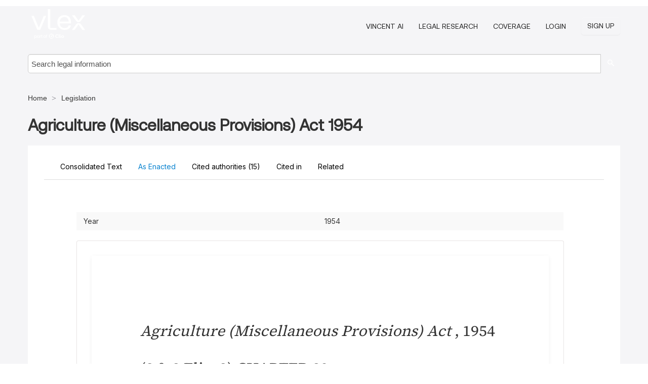

--- FILE ---
content_type: text/html; charset=utf-8
request_url: https://vlex.co.uk/vid/agriculture-miscellaneous-provisions-act-861276277
body_size: 15198
content:
<!DOCTYPE html>
<html lang="en">
    <head>
        
        <link rel="preload" href="/stylesheets/font/vLex.woff" as="font" type="font/woff" crossorigin>
        
        <!-- Google Tag Manager -->
        <script>(function(w,d,s,l,i){w[l]=w[l]||[];w[l].push({'gtm.start':
        new Date().getTime(),event:'gtm.js'});var f=d.getElementsByTagName(s)[0],
        j=d.createElement(s),dl=l!='dataLayer'?'&l='+l:'';j.defer=true;j.src=
        'https://www.googletagmanager.com/gtm.js?id='+i+dl;f.parentNode.insertBefore(j,f);
        })(window,document,'script','dataLayer','GTM-PJMJX5');</script>
        <!-- End Google Tag Manager -->
        
        <link rel="icon" media="(prefers-color-scheme: light)" href="/facade-img/favicon-light.svg?t=1763021373405" />
        <link rel="icon" media="(prefers-color-scheme: dark)" href="/facade-img/favicon-dark.svg?t=1763021373405" />
        <!--[if lte IE 9]>
                <script src="/js/polyfill.js?t=1763021373405"></script>
        <![endif]-->
        <script>
            // Object.assign polyfill for IE11
            if (typeof Object.assign != 'function') {
                // Must be writable: true, enumerable: false, configurable: true
                Object.defineProperty(Object, "assign", {
                    value: function assign(target, varArgs) { // .length of function is 2
                        'use strict';
                        if (target == null) { // TypeError if undefined or null
                            throw new TypeError('Cannot convert undefined or null to object');
                        }

                        var to = Object(target);
                
                        for (var index = 1; index < arguments.length; index++) {
                            var nextSource = arguments[index];
                    
                            if (nextSource != null) { // Skip over if undefined or null
                                for (var nextKey in nextSource) {
                                    // Avoid bugs when hasOwnProperty is shadowed
                                    if (Object.prototype.hasOwnProperty.call(nextSource, nextKey)) {
                                        to[nextKey] = nextSource[nextKey];
                                    }
                                }
                            }
                        }
                        return to;
                    },
                    writable: true,
                    configurable: true
                });
            }
        </script>

        <meta http-equiv="Content-Type" content="text/html; charset=UTF-8">
        <meta charset="utf-8">


        
            <meta property="fb:app_id" content="358097329875" />
        <meta property="og:site_name" content="vLex"/>
                <meta property="og:url" content="https://vlex.co.uk/vid/agriculture-miscellaneous-provisions-act-861276277"/>
        
        <meta property="og:type" content="article"/>
        
            <meta property="og:title" content="Agriculture (Miscellaneous Provisions) Act 1954"/>
        
            <meta property="og:image" content="http://vlex.co.uk/facade-img/meta-og.png" />
        
        
            <meta name="twitter:image" content="http://vlex.co.uk/facade-img/meta-og.png" />

        <meta content="Law" name="classification">



        <title>Agriculture (Miscellaneous Provisions) Act 1954 - vLex United Kingdom
        </title>

        <meta name="viewport" content="width=device-width, initial-scale=1.0">
            <meta name="description" content="Comprehensive analysis and full text of Agriculture Miscellaneous Provisions Act 1954 legislation with recent amendments and legal implications.">
            <meta content="en" http-equiv="content-language">


            <meta name="robots" content="index,follow" />
            <meta name="googlebot" content="index,follow" />
        <meta name="title" content="Agriculture (Miscellaneous Provisions) Act 1954 - vLex United Kingdom - vLex" />
                <link rel="canonical" href="https://vlex.co.uk/vid/agriculture-miscellaneous-provisions-act-861276277"/>

        

        <script async src="https://www.googletagmanager.com/gtag/js?id=GA_MEASUREMENT_ID"></script>
        <script>
            window.dataLayer = window.dataLayer || [];
            function gtag() { dataLayer.push(arguments); }
            gtag('js', new Date());
        
            // Provide the IDs of the GA4 properties you want to track.
                
        
        
        
            var sendNoBounceEvent = function(time) {
            setTimeout(function() {
                gtag('event', 'Over ' + time + ' seconds', {
                'event_category': 'NoBounce'
                });
            }, time * 1000);
            };
        
            sendNoBounceEvent(30);
            sendNoBounceEvent(60);
            sendNoBounceEvent(120);
            sendNoBounceEvent(180);
        
            function gaAll() {
                var args = arguments;
                gtag('get', 'conversion_linker', function(result) {
                    var trackers = result.creationData;
                    for (var i = 0; i < trackers.length; i++) {
                    var cloned_args = Array.prototype.slice.call(args, 0);
                    cloned_args[0] = trackers[i].name + "." + args[0];
                    gtag.apply(this, cloned_args);
                    }
                });
            }
        </script>
        	<link href="/stylesheets/facade-min.css?t=1763021373405" rel="stylesheet">
        

        <!--[if lt IE 9]>
            <script src="/js/html5.js?t=1763021373405"></script>
            <script src="/js/ie8.js?t=1763021373405"></script>
            <link href="/stylesheets/ie8css/css.css?t=1763021373405" rel="stylesheet">
            <link href="/stylesheets/ie8css/vlex.css?t=1763021373405" rel="stylesheet">
        <![endif]-->

        <!--[if lte IE 9]>
            <script src="/js/placeholder_ie.js?t=1763021373405"></script>
        <![endif]-->

        <!-- ClickTale Top part -->
        <script type="text/javascript">
            var WRInitTime=(new Date()).getTime();
        </script>
        <!-- ClickTale end of Top part -->
        <script type="application/ld+json">{"@context":"https://schema.org","@type":"BreadcrumbList","itemListElement":[{"@type":"ListItem","position":"1","name":"UK Law","item":"https://vlex.co.uk"},{"@type":"ListItem","position":2,"name":"Legislation","item":"https://vlex.co.uk/libraries/uk-legislation-44"}]}</script>
    </head>

    <body class="page page-index vid  "  data-webapp-path='%2Fvid%2F861276277'  data-country="GB" >

        <!-- Google Tag Manager (noscript) -->
        <noscript><iframe src="https://www.googletagmanager.com/ns.html?id=GTM-PJMJX5"
        height="0" width="0" style="display:none;visibility:hidden"></iframe></noscript>
        <!-- End Google Tag Manager (noscript) -->

        <div class="hide
             vid
            
            
            "
            id="page_attr" 
             data-webapp-path='%2Fvid%2F861276277' 
             data-country="GB"
             content_type='6' 
            data-locale='en'>
        </div>

            <span id="webapp-path-tk" data-pb-webapp-path='null' class="hide"></span>

            <div id="navigation" class="wrapper ">
              <div class="navbar  navbar-static-top">
                <!--Header & Branding region-->
                <div class="header">
                  <div class="header-inner container">
                    <div class="row-fluid header-nav-container">
                      <div class="span3 to-home">
                        <a href="/">
                          <!--branding/logo-->
                          <span class="brand-logo" title="Home" style="display: flex; align-items: center; margin-bottom: 5px;">
                            <img src="/facade-img/vLex-logo.svg?t=1763021373405" title="vLex United Kingdom" alt="vLex United Kingdom" />
                            
                          </span>
                        </a>
                      </div>
                      <div class="span9 form-holder">
                        <div>
                          <div class="menu-toggle" onclick="$('.nav-menu').toggleClass('nav-menu--open', 500); $(this).toggleClass('open');">
                            <div class="hamburger"></div>
                          </div>
                          <ul class="nav-menu">
                              <li><a href="//vlex.com/products/vincent-ai" rel="nofollow">VINCENT AI</a></li>
                           
                              <li><a href="//vlex.com/products/legal-research" rel="nofollow">Legal Research</a></li>
            
                            
                              <li><a href="//vlex.co.uk" rel="nofollow">Coverage</a></li>
            
                           
                           
                            <li><a href="https://login.vlex.com?next_webapp_url=%2Fvid%2F861276277" rel="nofollow">Login</a></li>
                          
                            <li>
                              <a href="/freetrial/signup/GB?webapp_path=%2Fvid%2F861276277" class="btn signup" rel="nofollow">
                                Sign Up
                              </a>
                            </li>
                          </ul>
                          
            
                        </div>
                      </div>
                    </div>
                  </div>
                </div>
                <div class="head-container-searchbar">
                  <div class="form-inline search-form">
                    <form onsubmit="return validate_search(this);" method="get" action="/search" enctype="multipart/form-data" class="onsubmit-search">
                      <input class='placeholder search-input-subheader' type="text" name="q" id="searchinfo" placeholder="Search legal information" required />
                      <button type="submit" class="btn btn-header search-button-subheader"><i class="icon-Buscador"></i></button>
                    </form>
                  </div>
                </div>
              </div>
            </div>
		<vlex-design-system>
        
<div id="content" class="seoArea">
    <div class="container extended block-net">
        <div class="container">
            <div>
            </div>

            
            <ul class="breadcrumb">
            	<li>
            		<a href="/">
            			<span>
            					Home
            			</span>
            		</a>
            	</li>
            
            		<li>
            			<a href="https://vlex.co.uk/libraries/uk-legislation-44">
            				<span>Legislation</span>
            			</a>
            		</li>
            </ul>
            <h1 style="margin-top: 24px; margin-bottom: 16px;"><strong style="font-family: 'Aeonik'; font-size: 32px;">Agriculture (Miscellaneous Provisions) Act 1954</strong></h1>

            <div class="row">
                <div class="nav nav-tabs-no-margin">
                    <div class="nav-tabs">
                                    <a href="1040511656" class="nav nav-item nav-link">
                                        <span>Consolidated Text</span>
                                    </a>

                                    <tab-item class="nav nav-item nav-link internal-tab
                                         active
                                        "
                                         id="default-tab">

                                        <span>As Enacted</span>
                                    </tab-item>

                            <tab-item class="nav nav-item nav-link internal-tab" id="cited-authorities">
                                <span>Cited authorities <span>(15)</span></span>
                            </tab-item>
                            <tab-item class="nav nav-item nav-link internal-tab" id="cited-in">
                                <span>Cited in</span>
                            </tab-item>
                        <tab-item class="nav nav-item nav-link internal-tab" id="related">
                            <span>Related</span>
                        </tab-item>
                    </div>
                </div>

                <div id="default-tab-main-content" class="tab-content">
                    <div>
                        <div id="main-content" class="abovebox bg_white clearfix left-content-area">
                
                                <table class='table table-striped' style="font-family: 'Inter Variable';">
                                        <tr><td style="color: #333333;">Year</td><td style="color: #333333;">1954</td></tr>
                                </table>
                
                
                
                
                            <div class="container-preview">
                                <div class="content-content clearfix preview-style ">
                                    <div class="inset-ad" style='float: right;margin-left: 2em;'>
                                            <div class="hidden-phone">
                                            </div>
                                    </div>
                
                                    <!-- we do this because if we have show_navigation_index set to true we do not
                                        show the TOC in the sidebar, so we want to keep showing it here -->
                
                                    <div>
                                        <div><div class="content">
                 <div class="html-children">
                 <div>
                 <div class="generated-from-justis-xml vlex-toc uk-acts"><div id="statute-doc"> <span style="clear:both;" class="l1">
                <br><br><em>Agriculture (Miscellaneous Provisions) Act</em>
                , 1954 <br><br> (2 &amp; 3 Eliz. 2) CHAPTER 39</span>
                <p class="main level0 preamble">An Act to continue the power to make grants or contributions in respect of field drainage, liming and other matters; to amend Part IV of the <a href="https://vlex.co.uk/vid/agriculture-act-1947-808423181">Agriculture Act, 1947</a>, with respect to the holdings to be treated as smallholdings, and to the contributions to losses of smallholdings authorities; to alter the manner of appointing nominated members of Agricultural Land Tribunals, and enable those Tribunals to award costs and to refer questions of law to the High Court; to amend the <a href="https://vlex.co.uk/vid/agricultural-holdings-act-1948-808148133">Agricultural Holdings Act, 1948</a>, with respect to the operation of certain notices to quit; to make further provision with respect to research and education in sugar beet growing, to the collection of waste for use as animal feeding stuffs, to preventing the spread of pests and diseases by imported bees and to the application of the <a href="https://vlex.co.uk/vid/diseases-of-animals-act-808220609">Diseases of Animals Act, 1950</a>, to air transport; to amend the <a href="https://vlex.co.uk/vid/seeds-act-1920-808039781">Seeds Act, 1920</a>, with respect to the consequences of contraventions of that Act, and to the delivery and effect of particulars given thereunder; to amend the law as to agricultural wages of holiday workers in Scotland; and to extend the <a href="https://vlex.co.uk/vid/corn-returns-act-1882-808322513">Corn Returns Act, 1882</a>, to Scotland.</p> <p class="main level0 preamble">Be it enacted by the Queen's most Excellent Majesty, by and with the advice and consent of the Lords Spiritual and Temporal, and Commons, in this present Parliament assembled, and by the authority of the same, as follows:—</p>
                <section class="article" reference="1954 c. 39 s. 1" id="S-1"><header class="d-none"><span class="l1">S-1</span>
                <span class="l2">Continuation of grants for drainage and water supply.</span></header><p class="section-title main level0 content__heading content__heading--depth1"><span class="section-indent">1 </span><span>Continuation of grants for drainage and water supply.</span></p>
                <p class="main level0 content__article content__article--1">1. Section ninety-six of the <a href="https://vlex.co.uk/vid/agriculture-act-1947-808423181">Agriculture Act, 1947</a>, shall cease to ave effect in so far as it limits the period during which application must be made for the approval of a scheme under section fifteen of the <a href="https://vlex.co.uk/vid/agriculture-miscellaneous-war-provisions-808336617">Agriculture (Miscellaneous War Provisions) Act, 1940</a> (under which grants may be made by the Minister of Agriculture and Fisheries towards the cost of approved schemes for field drainage or the improvement of ditches or for the supply of water to agricultural land).</p>
                <aside class="cited_by">Section cited in: <span class="vid_spn">one Law or Regulation</span></aside><aside>Amended by <ul>
                <li>
                <span class="vid_spn">S. 29</span>, <span class="vid_spn">s. 113</span> and <span class="vid_spn">sch. 5</span> of the <a href="https://vlex.co.uk/vid/agriculture-act-1970-808095361">Agriculture Act 1970</a>
                </li>
                <li>
                <span class="vid_spn">Sch. 1</span> and <span class="vid_spn">s. 1</span> of the <a href="https://vlex.co.uk/vid/statute-law-repeals-act-808400301">Statute Law (Repeals) Act 1993</a>
                </li>
                </ul></aside></section><section class="article" reference="1954 c. 39 s. 2" id="S-2"><header class="d-none"><span class="l1">S-2</span>
                <span class="l2">Continuation of contributions for liming.</span></header><p class="section-title main level0 content__heading content__heading--depth1"><span class="section-indent">2 </span><span>Continuation of contributions for liming.</span></p>
                <p class="main level0 content__article content__article--2.1"><span class="sub-section-copy"><span class="sub-section-indent">(1)</span> The period during which any cost must have been incurred in order that contributions may be payable in respect of it under section one of the <a href="https://vlex.co.uk/vid/agriculture-act-1937-808488893">Agriculture Act, 1937</a> (which, as amended by section ninety-seven of the <a href="https://vlex.co.uk/vid/agriculture-act-1947-808423181">Agriculture Act, 1947</a>, provides for contributions out of moneys provided by Parliament to be made in accordance with a scheme known as the Agricultural Lime Scheme towards the cost of liming agricultural land),—</span></p>
                <p class="main level1"><span class="item-indent d-none"> </span><span class="item-copy"> (<em>a</em> ) is hereby extended until the end of July, nineteen hundred and fifty-nine; and </span></p>
                <p class="main level1"><span class="item-indent d-none"> </span><span class="item-copy"> (<em>b</em> ) may from time to time be extended by a further five years by order made with the approval of the Treasury by the Minister of Agriculture and Fisheries and the two Secretaries of State respectively concerned with agriculture in Scotland and Northern Ireland. </span></p>
                <p class="main level0 content__article content__article--2.2"><span class="sub-section-copy"><span class="sub-section-indent">(2)</span> The power to make orders under this section shall be exercisable by statutory instrument, of which a draft shall be laid before Parliament, and no such order shall be made unless the draft has been approved by resolution of each House of Parliament. </span></p>
                <aside class="cited_by">Section cited in: <span class="vid_spn">6 Laws or Regulations</span></aside><aside>Amended by <ul><li>
                <span class="vid_spn">S. 1</span> and <span class="vid_spn">sch. 1</span> of the <a href="https://vlex.co.uk/vid/statute-law-repeals-act-808089005">Statute Law (Repeals) Act 1986</a>
                </li></ul></aside></section><section class="article" reference="1954 c. 39 s. 3" id="S-3"><header class="d-none"><span class="l1">S-3</span>
                <span class="l2">Amendments as to smallholdings in England and Wales.</span></header><p class="section-title main level0 content__heading content__heading--depth1"><span class="section-indent">3 </span><span>Amendments as to smallholdings in England and Wales.</span></p>
                <p class="main level0 content__article content__article--3.1"><span class="sub-section-copy"><span class="sub-section-indent">(1)</span> The expression ‘smallholding’ in Part IV of the <a href="https://vlex.co.uk/vid/agriculture-act-1947-808423181">Agriculture Act, 1947</a> (which relates to the provision of smallholdings in England and Wales by local authorities and the Minister of Agriculture and Fisheries), shall cease to include holdings of which the area exceeds fifty acres; but (if it is used or intended to be used for agriculture within the meaning of the said Act) any holding which before the commencement of this Act was provided as a smallholding for the purposes of the Smallholdings and Allotments Acts, 1908 to 1931, or the said Part IV, whether or not it was or continues to be a smallholding as defined for those purposes, and any holding provided by virtue of the next following subsection, shall be treated as a smallholding for the purposes of the said Part IV. </span></p> <p class="main level0 content__article content__article--3.2"><span class="sub-section-copy"><span class="sub-section-indent">(2)</span> A holding of any area exceeding fifty acres may be provided as a smallholding under Part IV of the <a href="https://vlex.co.uk/vid/agriculture-act-1947-808423181">Agriculture Act, 1947</a>, if, in the case of a holding provided by a smallholdings authority, the authority and the Minister of Agriculture and Fisheries are satisfied that in the circumstances of the case a holding of a smaller area would either—</span></p>
                <p class="main level1"><span class="item-indent d-none"> </span><span class="item-copy"> (<em>a</em> ) not provide a full time occupation and a reasonable livelihood for the occupier; or </span></p>
                <p class="main level1"><span class="item-indent d-none"> </span><span class="item-copy"> (<em>b</em> ) not be in the interests of good estate management; </span></p>
                <p class="solo-indent"> or if, in the case of a holding provided by the Minister under section fifty-six of the Act, he is satisfied as aforesaid; and, where the Minister gives a smallholdings authority directions under subsection (4) of section fifty of the Act requiring the authority to alter the size or lay-out of any existing smallholdings provided by the authority, the directions may provide for a holding of any area exceeding fifty acres if the Minister is satisfied as aforesaid. </p>
                <p class="main level0 content__article content__article--3.3"><span class="sub-section-copy"><span class="sub-section-indent">(3)</span> In determining the contribution which, under section fifty-eight of the <a href="https://vlex.co.uk/vid/agriculture-act-1947-808423181">Agriculture Act, 1947</a>, the Minister of Agriculture and Fisheries may make for any year to a smallholdings authority in respect of a loss incurred by the authority in carrying out proposals formulated by them, the authority's expenditure referred to in subsection (3) of that section, in so far as it consists of the payment of interest or sinking fund charges on borrowed moneys, shall be calculated by reference to such rate of interest as may be prescribed by regulations under subsection (7) of the section, instead of by reference to the rate allowed for in the estimates approved by the Minister in relation to the proposals. </span></p>
                <p class="main level0 content__article content__article--3.4"><span class="sub-section-copy"><span class="sub-section-indent">(4)</span> There shall be paid out of moneys provided by Parliament any increase attributable to this section in the expenses of the Minister of Agriculture and Fisheries under Part IV of the <a href="https://vlex.co.uk/vid/agriculture-act-1947-808423181">Agriculture Act, 1947</a>, and there shall be paid into the Exchequer any increase attributable to subsection (1) or (2) of this section in the sums received by or on behalf of the Minister under the said Part IV. </span></p>
                <aside class="cited_by">Section cited in: <span class="vid_spn">one Law or Regulation</span></aside><aside>Amended by <ul>
                <li>
                <span class="vid_spn">S. 113</span>, <span class="vid_spn">s. 65</span> and <span class="vid_spn">sch. 5</span> of the <a href="https://vlex.co.uk/vid/agriculture-act-1970-808095361">Agriculture Act 1970</a>
                </li>
                <li>
                <span class="vid_spn">Sch. 1</span> of the <a href="https://vlex.co.uk/vid/statute-law-repeals-act-808092205">Statute Law (Repeals) Act 2004</a>
                </li>
                </ul></aside></section><section class="article" reference="1954 c. 39 s. 4" id="S-4"><header class="d-none"><span class="l1">S-4</span>
                <span class="l2">Appointment of nominated members of Agricultural Land Tribunal.</span></header><p class="section-title main level0 content__heading content__heading--depth1"><span class="section-indent">4 </span><span>Appointment of nominated members of Agricultural Land Tribunal.</span></p>
                <p class="main level0 content__article content__article--4.1"><span class="sub-section-copy"><span class="sub-section-indent">(1)</span> There shall be substituted for paragraph 15 of the Ninth Schedule to the <a href="https://vlex.co.uk/vid/agriculture-act-1947-808423181">Agriculture Act, 1947</a> (which provides for the appointment of the nominated members of an Agricultural Land Tribunal by the Minister of Agriculture and Fisheries), the paragraph set out in the First Schedule to this Act: </span></p>
                <p class="solo-indent"> Provided that this section shall not have effect in relation to any reference to an Agricultural Land Tribunal for which the nominated members of the Tribunal have, before this section comes into force, been appointed in accordance with the said Ninth Schedule as originally enacted. </p>
                <p class="main level0 content__article content__article--4.2"><span class="sub-section-copy"><span class="sub-section-indent">(2)</span> This section shall come into force on such date as the Minister of Agriculture and Fisheries may appoint by order made by statutory instrument. </span></p>
                <aside class="cited_by">Section cited in: <span class="vid_spn">2 Laws or Regulations</span></aside><aside>Amended by <ul><li>
                <span class="vid_spn">S. 10</span> and <span class="vid_spn">sch. 2</span> of the <a href="https://vlex.co.uk/vid/agriculture-act-1958-808051705">Agriculture Act 1958</a>
                </li></ul></aside></section><section class="article" reference="1954 c. 39 s. 5" id="S-5"><header class="d-none"><span class="l1">S-5</span>
                <span class="l2">Power of Agricultural Land Tribunal to award costs.</span></header><p class="section-title main level0 content__heading content__heading--depth1"><span class="section-indent">5 </span><span>Power of Agricultural Land Tribunal to award costs.</span></p>
                <p class="main level0 content__article content__article--5.1"><span class="sub-section-copy"><span class="sub-section-indent">(1)</span> An Agricultural Land Tribunal, where it appears to them that any person concerned in a reference to them (including any Minister of the Crown or Government department so concerned) has acted frivolously, vexatiously or oppressively in applying for or in connection with the reference, may order that person to pay to any other person either a specified sum in respect of the costs incurred by him at or with a view to the hearing or the taxed amount of those costs; and an order may be made under this subsection whether or not the reference proceeds to a hearing. </span></p>
                <p class="main level0 content__article content__article--5.2"><span class="sub-section-copy"><span class="sub-section-indent">(2)</span> Any costs required by an order under this section to be taxed may be taxed in the county court according to such of the scales prescribed by county court rules for proceedings in the county court as may be directed by the order or, if the order gives no direction, by the county court. </span></p>
                <p class="main level0 content__article content__article--5.3"><span class="sub-section-copy"><span class="sub-section-indent">(3)</span> Any sum payable by virtue of an order of an Agricultural Land Tribunal under this section shall, if the county court so orders, be recoverable by execution issued from the county court or otherwise as if payable under an order of that court; and, subject to county court rules, an application for an order of the county court under this subsection may be made <em>ex parte.</em></span></p>
                <p class="main level0 content__article content__article--5.4"><span class="sub-section-copy"><span class="sub-section-indent">(4)</span> The powers of the county court under this section may be exercised by the registrar. </span></p>
                <aside class="cited_by">Section cited in: <span class="vid_spn">5 Laws or Regulations</span></aside><aside>Amended by <ul>
                <li>
                <span class="vid_spn">Sch. 1</span> and <span class="vid_spn">s. 8</span> of the <a href="https://vlex.co.uk/vid/agriculture-act-1958-808051705">Agriculture Act 1958</a>
                </li>
                <li>
                <span class="vid_spn">Sch. 13</span> of the <a href="https://vlex.co.uk/vid/tribunals-courts-and-enforcement-808473017">Tribunals, Courts and Enforcement Act 2007</a>
                </li>
                <li>
                <span class="vid_spn">Sch. 13</span> of the <a href="https://vlex.co.uk/vid/tribunals-courts-and-enforcement-808356609">Tribunals, Courts and Enforcement Act 2007</a>
                </li>
                <li>
                <span class="vid_spn">Sch. 9</span> of the <a href="https://vlex.co.uk/vid/crime-and-courts-act-808352281">Crime and Courts Act 2013</a>
                </li>
                <li><a href="https://vlex.co.uk/vid/the-transfer-of-tribunal-812260713">The Transfer of Tribunal Functions Order 2013</a></li>
                </ul></aside></section><section class="article" reference="1954 c. 39 s. 6" id="S-6"><header class="d-none"><span class="l1">S-6</span>
                <span class="l2">Power of Agricultural Land Tribunal to refer questions of law to High Court.</span></header><p class="section-title main level0 content__heading content__heading--depth1"><span class="section-indent">6 </span><span>Power of Agricultural Land Tribunal to refer questions of law to High Court.</span></p>
                <p class="main level0 content__article content__article--6.1"><span class="sub-section-copy"><span class="sub-section-indent">(1)</span> Any question of law arising in the course of proceedings before an Agricultural Land Tribunal may, at the request of any party to the proceedings, be referred by the Tribunal to the High Court for decision, whether before or after the Tribunal have given their decision in the proceedings. </span></p>
                <p class="main level0 content__article content__article--6.2"><span class="sub-section-copy"><span class="sub-section-indent">(2)</span> Subject to the following provisions of this section, if an Agricultural Land Tribunal, after giving their decision in any proceedings, refuse any such request to refer a question to the High Court under this section, any person aggrieved by the refusal may apply to the High Court for an order directing them to do</span>...</p></section>
                </div></div>
                </div>
                </div>
                </div></div>
                                    </div>
                
                                        <div class="after"></div>
                                </div>
                            </div>
                                        <div style="padding-top: 15px;" class="text-center">
                                                <p class="ta3" style="font-family: 'Aeonik';">Get this document and AI-powered insights with a free trial of vLex and Vincent AI</p>
                                            <div class="clear h_20"></div>
                
                                                    <span class="to-ft btn btn-header override-btn">Get Started for Free</span>
                
                                    </div>
                
                
                
                
                        </div>
                    </div>
                    
                    <div class="span4 sidebar hidden-phone">
                               
                    
                    
                    
                    
                    
                    
                    
                    
                            
                    
                        <div class="banners text-center">
                        </div>
                    </div>    <div class="bottom_ad">
                    </div>
                </div>
                <div id="report-main-content" class="tab-content report-container">
                    <div class="report-wrapper">
                        <div class="">
                            <div class="report-flex">
                                <div class="report-text">
                                    
                                      <h3 class="tabs-marketing-title-global">
                                          Start Your Free Trial of vLex and Vincent AI, Your Precision-Engineered Legal Assistant
                                      </h3>
                                      <ul class="marketing-benefits-list">
                                          <li class="marketing-benefit-item">
                                              <div class="marketing-icon-container">
                                                  
                                            <svg xmlns="http://www.w3.org/2000/svg" fill="none" viewBox="0 0 24 24" stroke-width="1.5" stroke="currentColor" class="size-6">
                                            <path stroke-linecap="round" stroke-linejoin="round" d="M9 12.75 11.25 15 15 9.75m-3-7.036A11.959 11.959 0 0 1 3.598 6 11.99 11.99 0 0 0 3 9.749c0 5.592 3.824 10.29 9 11.623 5.176-1.332 9-6.03 9-11.622 0-1.31-.21-2.571-.598-3.751h-.152c-3.196 0-6.1-1.248-8.25-3.285Z" />
                                            </svg>
                                      
                                          
                                              </div>
                                              <div class="marketing-span-marketing">
                                                  <h4 class="subtitle_marketing-tabs">
                                                      Access comprehensive legal content with no limitations across vLex's unparalleled global legal database
                                                  </h4>
                                              </div>
                                          </li>
                                      
                                          <li class="marketing-benefit-item">
                                              <div class="marketing-icon-container">
                                                  <svg xmlns="http://www.w3.org/2000/svg" fill="none" viewBox="0 0 24 24" stroke-width="1.5" stroke="currentColor" class="size-6">
                                        <path stroke-linecap="round" stroke-linejoin="round" d="M8.25 3v1.5M4.5 8.25H3m18 0h-1.5M4.5 12H3m18 0h-1.5m-15 3.75H3m18 0h-1.5M8.25 19.5V21M12 3v1.5m0 15V21m3.75-18v1.5m0 15V21m-9-1.5h10.5a2.25 2.25 0 0 0 2.25-2.25V6.75a2.25 2.25 0 0 0-2.25-2.25H6.75A2.25 2.25 0 0 0 4.5 6.75v10.5a2.25 2.25 0 0 0 2.25 2.25Zm.75-12h9v9h-9v-9Z" />
                                      </svg>
                                      
                                              </div>
                                              <div class="marketing-span-marketing">
                                                  <h4 class="subtitle_marketing-tabs">
                                                      Build stronger arguments with verified citations and CERT citator that tracks case history and
                                                      precedential strength </h4>
                                              </div>
                                          </li>
                                      
                                          <li class="marketing-benefit-item">
                                              <div class="marketing-icon-container">
                                                  <svg xmlns="http://www.w3.org/2000/svg" fill="none" viewBox="0 0 24 24" stroke-width="1.5" stroke="currentColor" class="size-6">
                                        <path stroke-linecap="round" stroke-linejoin="round" d="M12 6.042A8.967 8.967 0 0 0 6 3.75c-1.052 0-2.062.18-3 .512v14.25A8.987 8.987 0 0 1 6 18c2.305 0 4.408.867 6 2.292m0-14.25a8.966 8.966 0 0 1 6-2.292c1.052 0 2.062.18 3 .512v14.25A8.987 8.987 0 0 0 18 18a8.967 8.967 0 0 0-6 2.292m0-14.25v14.25" />
                                      </svg>
                                      
                                              </div>
                                              <div class="marketing-span-marketing">
                                                  <h4 class="subtitle_marketing-tabs">
                                                      Transform your legal research from hours to minutes with Vincent AI's intelligent search and analysis
                                                      capabilities </h4>
                                              </div>
                                          </li>
                                      
                                          <li class="marketing-benefit-item">
                                              <div class="marketing-icon-container">
                                                  <svg xmlns="http://www.w3.org/2000/svg" fill="none" viewBox="0 0 24 24" stroke-width="1.5" stroke="currentColor" class="size-6">
                                        <path stroke-linecap="round" stroke-linejoin="round" d="M9 12.75 11.25 15 15 9.75M21 12c0 1.268-.63 2.39-1.593 3.068a3.745 3.745 0 0 1-1.043 3.296 3.745 3.745 0 0 1-3.296 1.043A3.745 3.745 0 0 1 12 21c-1.268 0-2.39-.63-3.068-1.593a3.746 3.746 0 0 1-3.296-1.043 3.745 3.745 0 0 1-1.043-3.296A3.745 3.745 0 0 1 3 12c0-1.268.63-2.39 1.593-3.068a3.745 3.745 0 0 1 1.043-3.296 3.746 3.746 0 0 1 3.296-1.043A3.746 3.746 0 0 1 12 3c1.268 0 2.39.63 3.068 1.593a3.746 3.746 0 0 1 3.296 1.043 3.746 3.746 0 0 1 1.043 3.296A3.745 3.745 0 0 1 21 12Z" />
                                      </svg>
                                      
                                              </div>
                                              <div class="marketing-span-marketing">
                                                  <h4 class="subtitle_marketing-tabs">
                                                      Elevate your practice by focusing your expertise where it matters most while Vincent handles the heavy
                                                      lifting </h4>
                                              </div>
                                          </li>
                                      </ul>
                                      
                                      <style>
                                          span p {
                                              text-align: justify;
                                          }
                                      
                                          .fa-solid {
                                              font-size: 40px;
                                              color: #2275d7;
                                          }
                                      
                                          li div {
                                              width: 55px;
                                              height: 40px;
                                          }
                                      
                                          .marketing-icon-container {
                                              display: flex;
                                              justify-content: flex-start;
                                              align-items: center;
                                              height: auto;
                                          }
                                      
                                          .marketing-icon-container svg {
                                              stroke: #ffffff;
                                              width: 36px;
                                          }
                                      
                                          .marketing-span-marketing {
                                              width: 100%;
                                              display: inline-table;
                                          }
                                      
                                          .marketing-span-marketing svg {
                                              width: 18px;
                                              margin-bottom: -4px;
                                          }
                                      
                                          .subtitle_marketing-tabs {
                                              font-size: 16px;
                                              font-weight: 500;
                                              margin: 0;
                                              color: #ffffff;
                                              font-family: 'Inter Variable';
                                          }
                                          .marketing-icon-container p {
                                              font-size: 14px;
                                          }
                                      
                                          .marketing-section-title {
                                              font-size: 32px;
                                              font-weight: 500;
                                              margin: 40px 0 24px 0;
                                              color: rgb(45, 147, 207);
                                              padding-top: 16px;
                                          }
                                      
                                          .marketing-benefits-list {
                                              list-style: none;
                                              margin: 0;
                                              padding: 0;
                                          }
                                      
                                          .marketing-benefit-item {
                                              margin-bottom: 24px;
                                              display: flex;
                                              align-items: center;
                                              gap: 1rem;
                                          }
                                      
                                          .marketing-modal-button-wrapper {
                                              display: flex;
                                              justify-content: flex-start;
                                              margin-top: 16px;
                                          }
                                      
                                          @media (max-width: 768px) {
                                              .subtitle_marketing-tabs {
                                                  font-size: 1rem;
                                                  color: #ffffff;
                                              }
                                      
                                              .marketing-span-marketing p {
                                                  display: none;
                                              }
                                          }
                                      </style>
                                    
                                    
                                    <style>
                                        .tabs-marketing-authorities-title {
                                            font-weight: 600;
                                            font-size: 35px;
                                            max-width: 100%;
                                            margin-bottom: 24px;
                                            color: rgb(45, 147, 207);
                                        }
                                        .tabs-marketing-title-global {
                                            font-weight: 400;
                                            font-size: 32px;
                                            max-width: 100%;
                                            color: #fff;
                                            font-family: 'Aeonik';
                                            padding-bottom: 24px;
                                        }
                                        .tabs-marketing-subtitle-global {
                                            font-size: 26px;
                                            font-weight: 500;
                                            margin-top: 1rem;
                                            margin-bottom: 2rem;
                                            line-height: 32px;
                                            color: rgb(45, 147, 207);
                                        }
                                        .cited-authorities-subtitle {
                                            font-size: 24px;
                                            font-weight: 400;
                                            margin-top: 1rem;
                                            line-height: 32px;
                                        }
                                        /* Mobile */
                                        @media (max-width: 768px) {
                                            .tabs-marketing-authorities-title {
                                                font-size: 28px;
                                            }
                                            .cited-authorities-subtitle {
                                                font-size: 18px;
                                                line-height: 28px;
                                            }
                                        }
                                    </style>
                                </div>
                                <div class="report-image-wrapper">
                                    <img src="/facade-img/vlexlabs_4e8ee2e209.png" alt="vLex" class="report-image">
                                </div>
                            </div>
                        </div>
                        <div class="button-modal-container">
                            <button class="cta-button-gradient" onclick="openModal()">
                                <span>
                                    Get Started for Free
                                </span>
                            </button>
                        </div>
                    </div>
                </div>
                
                <style>
                    .report-container {
                        display: none;
                        margin: 0;
                    }
                
                    .report-wrapper {
                        width: 95%;
                        margin: 2rem auto;
                        overflow: hidden;
                        background-image: url('/facade-img/bg-3.svg');
                        background-repeat: no-repeat;
                        background-position: right bottom;
                        background-size: auto 100%;
                        padding-block: 1.5rem; 
                        background-color: var(--color-cyan-700);
                    }
                
                    .full-width {
                        width: 100%;
                    }
                
                    .report-flex {
                        display: flex;
                        flex-wrap: wrap;
                        justify-content: space-between;
                        align-items: flex-start;
                        gap: 2rem;
                        margin-top: 2rem;
                    }
                
                    .button-modal-container {
                        margin-top: 16px;
                        display: flex;
                        justify-content: flex-start;
                        margin-bottom: 2rem;
                        padding-left: 48px;
                    }
                
                    .report-text {
                        max-width: 530px;
                        text-align: left;
                        padding: 0px 16px 0px 48px;
                    }
                
                    .report-image {
                        width: 100%;
                        max-width: 400px;
                        padding-right: 24px;
                    }
                
                
                    @media (max-width: 768px) {
                        .report-flex {
                            margin-top: 1rem;
                        }
                
                        .report-container {
                            display: none;
                            margin: 0;
                        }
                
                        .report-flex {
                            flex-direction: column;
                            align-items: flex-start;
                        }
                
                        .report-text,
                        .report-image {
                            max-width: 100%;
                            text-align: left;
                        }
                
                        .report-wrapper {
                            background-position: center top;
                            background-size: 120%;
                            background-image: none;
                        }
                    }
                </style>                <div id="cited-authorities-main-content" class="tab-content cited-authorities-container">
                    <div class="cited-authorities-wrapper">
                        <div class="">
                            <div class="cited-authorities-flex">
                                <div class="cited-authorities-text">
                                    
                                      <h3 class="tabs-marketing-title-global">
                                          Start Your Free Trial of vLex and Vincent AI, Your Precision-Engineered Legal Assistant
                                      </h3>
                                      <ul class="marketing-benefits-list">
                                          <li class="marketing-benefit-item">
                                              <div class="marketing-icon-container">
                                                  
                                            <svg xmlns="http://www.w3.org/2000/svg" fill="none" viewBox="0 0 24 24" stroke-width="1.5" stroke="currentColor" class="size-6">
                                            <path stroke-linecap="round" stroke-linejoin="round" d="M9 12.75 11.25 15 15 9.75m-3-7.036A11.959 11.959 0 0 1 3.598 6 11.99 11.99 0 0 0 3 9.749c0 5.592 3.824 10.29 9 11.623 5.176-1.332 9-6.03 9-11.622 0-1.31-.21-2.571-.598-3.751h-.152c-3.196 0-6.1-1.248-8.25-3.285Z" />
                                            </svg>
                                      
                                          
                                              </div>
                                              <div class="marketing-span-marketing">
                                                  <h4 class="subtitle_marketing-tabs">
                                                      Access comprehensive legal content with no limitations across vLex's unparalleled global legal database
                                                  </h4>
                                              </div>
                                          </li>
                                      
                                          <li class="marketing-benefit-item">
                                              <div class="marketing-icon-container">
                                                  <svg xmlns="http://www.w3.org/2000/svg" fill="none" viewBox="0 0 24 24" stroke-width="1.5" stroke="currentColor" class="size-6">
                                        <path stroke-linecap="round" stroke-linejoin="round" d="M8.25 3v1.5M4.5 8.25H3m18 0h-1.5M4.5 12H3m18 0h-1.5m-15 3.75H3m18 0h-1.5M8.25 19.5V21M12 3v1.5m0 15V21m3.75-18v1.5m0 15V21m-9-1.5h10.5a2.25 2.25 0 0 0 2.25-2.25V6.75a2.25 2.25 0 0 0-2.25-2.25H6.75A2.25 2.25 0 0 0 4.5 6.75v10.5a2.25 2.25 0 0 0 2.25 2.25Zm.75-12h9v9h-9v-9Z" />
                                      </svg>
                                      
                                              </div>
                                              <div class="marketing-span-marketing">
                                                  <h4 class="subtitle_marketing-tabs">
                                                      Build stronger arguments with verified citations and CERT citator that tracks case history and
                                                      precedential strength </h4>
                                              </div>
                                          </li>
                                      
                                          <li class="marketing-benefit-item">
                                              <div class="marketing-icon-container">
                                                  <svg xmlns="http://www.w3.org/2000/svg" fill="none" viewBox="0 0 24 24" stroke-width="1.5" stroke="currentColor" class="size-6">
                                        <path stroke-linecap="round" stroke-linejoin="round" d="M12 6.042A8.967 8.967 0 0 0 6 3.75c-1.052 0-2.062.18-3 .512v14.25A8.987 8.987 0 0 1 6 18c2.305 0 4.408.867 6 2.292m0-14.25a8.966 8.966 0 0 1 6-2.292c1.052 0 2.062.18 3 .512v14.25A8.987 8.987 0 0 0 18 18a8.967 8.967 0 0 0-6 2.292m0-14.25v14.25" />
                                      </svg>
                                      
                                              </div>
                                              <div class="marketing-span-marketing">
                                                  <h4 class="subtitle_marketing-tabs">
                                                      Transform your legal research from hours to minutes with Vincent AI's intelligent search and analysis
                                                      capabilities </h4>
                                              </div>
                                          </li>
                                      
                                          <li class="marketing-benefit-item">
                                              <div class="marketing-icon-container">
                                                  <svg xmlns="http://www.w3.org/2000/svg" fill="none" viewBox="0 0 24 24" stroke-width="1.5" stroke="currentColor" class="size-6">
                                        <path stroke-linecap="round" stroke-linejoin="round" d="M9 12.75 11.25 15 15 9.75M21 12c0 1.268-.63 2.39-1.593 3.068a3.745 3.745 0 0 1-1.043 3.296 3.745 3.745 0 0 1-3.296 1.043A3.745 3.745 0 0 1 12 21c-1.268 0-2.39-.63-3.068-1.593a3.746 3.746 0 0 1-3.296-1.043 3.745 3.745 0 0 1-1.043-3.296A3.745 3.745 0 0 1 3 12c0-1.268.63-2.39 1.593-3.068a3.745 3.745 0 0 1 1.043-3.296 3.746 3.746 0 0 1 3.296-1.043A3.746 3.746 0 0 1 12 3c1.268 0 2.39.63 3.068 1.593a3.746 3.746 0 0 1 3.296 1.043 3.746 3.746 0 0 1 1.043 3.296A3.745 3.745 0 0 1 21 12Z" />
                                      </svg>
                                      
                                              </div>
                                              <div class="marketing-span-marketing">
                                                  <h4 class="subtitle_marketing-tabs">
                                                      Elevate your practice by focusing your expertise where it matters most while Vincent handles the heavy
                                                      lifting </h4>
                                              </div>
                                          </li>
                                      </ul>
                                      
                                      <style>
                                          span p {
                                              text-align: justify;
                                          }
                                      
                                          .fa-solid {
                                              font-size: 40px;
                                              color: #2275d7;
                                          }
                                      
                                          li div {
                                              width: 55px;
                                              height: 40px;
                                          }
                                      
                                          .marketing-icon-container {
                                              display: flex;
                                              justify-content: flex-start;
                                              align-items: center;
                                              height: auto;
                                          }
                                      
                                          .marketing-icon-container svg {
                                              stroke: #ffffff;
                                              width: 36px;
                                          }
                                      
                                          .marketing-span-marketing {
                                              width: 100%;
                                              display: inline-table;
                                          }
                                      
                                          .marketing-span-marketing svg {
                                              width: 18px;
                                              margin-bottom: -4px;
                                          }
                                      
                                          .subtitle_marketing-tabs {
                                              font-size: 16px;
                                              font-weight: 500;
                                              margin: 0;
                                              color: #ffffff;
                                              font-family: 'Inter Variable';
                                          }
                                          .marketing-icon-container p {
                                              font-size: 14px;
                                          }
                                      
                                          .marketing-section-title {
                                              font-size: 32px;
                                              font-weight: 500;
                                              margin: 40px 0 24px 0;
                                              color: rgb(45, 147, 207);
                                              padding-top: 16px;
                                          }
                                      
                                          .marketing-benefits-list {
                                              list-style: none;
                                              margin: 0;
                                              padding: 0;
                                          }
                                      
                                          .marketing-benefit-item {
                                              margin-bottom: 24px;
                                              display: flex;
                                              align-items: center;
                                              gap: 1rem;
                                          }
                                      
                                          .marketing-modal-button-wrapper {
                                              display: flex;
                                              justify-content: flex-start;
                                              margin-top: 16px;
                                          }
                                      
                                          @media (max-width: 768px) {
                                              .subtitle_marketing-tabs {
                                                  font-size: 1rem;
                                                  color: #ffffff;
                                              }
                                      
                                              .marketing-span-marketing p {
                                                  display: none;
                                              }
                                          }
                                      </style>
                                    
                                    
                                    <style>
                                        .tabs-marketing-authorities-title {
                                            font-weight: 600;
                                            font-size: 35px;
                                            max-width: 100%;
                                            margin-bottom: 24px;
                                            color: rgb(45, 147, 207);
                                        }
                                        .tabs-marketing-title-global {
                                            font-weight: 400;
                                            font-size: 32px;
                                            max-width: 100%;
                                            color: #fff;
                                            font-family: 'Aeonik';
                                            padding-bottom: 24px;
                                        }
                                        .tabs-marketing-subtitle-global {
                                            font-size: 26px;
                                            font-weight: 500;
                                            margin-top: 1rem;
                                            margin-bottom: 2rem;
                                            line-height: 32px;
                                            color: rgb(45, 147, 207);
                                        }
                                        .cited-authorities-subtitle {
                                            font-size: 24px;
                                            font-weight: 400;
                                            margin-top: 1rem;
                                            line-height: 32px;
                                        }
                                        /* Mobile */
                                        @media (max-width: 768px) {
                                            .tabs-marketing-authorities-title {
                                                font-size: 28px;
                                            }
                                            .cited-authorities-subtitle {
                                                font-size: 18px;
                                                line-height: 28px;
                                            }
                                        }
                                    </style>
                                </div>
                                <div class="cited-authorities-image-wrapper">
                                    <img src="/facade-img/vlexlabs_4e8ee2e209.png" alt="vLex" class="cited-authorities-image">
                                </div>
                            </div>
                        </div>
                        <div class="button-modal-container">
                            <button class="cta-button-gradient" onclick="openModal()">
                                <span>
                                    Get Started for Free
                                </span>
                            </button>
                        </div>        
                    </div>
                </div>
                
                <style>
                    .cited-authorities-container {
                        display: none;
                        margin: 0;
                    }
                
                    .cited-authorities-wrapper {
                        width: 95%;
                        margin: 2rem auto;
                        overflow: hidden;
                        background-image: url('/facade-img/bg-3.svg');
                        background-repeat: no-repeat;
                        background-position: right bottom;
                        background-size: auto 100%;
                        padding-block: 1.5rem; 
                        background-color: var(--color-cyan-700);
                    }
                
                    .full-width {
                        width: 100%;
                    }
                
                    .cited-authorities-flex {
                        display: flex;
                        flex-wrap: wrap;
                        justify-content: space-between;
                        align-items: flex-start;
                        gap: 2rem;
                        margin-top: 2rem;
                    }
                
                    .button-modal-container {
                        margin-top: 16px;
                        display: flex;
                        justify-content: flex-start;
                        margin-bottom: 2rem;
                        padding-left: 48px;
                    }
                
                    .cited-authorities-text {
                        max-width: 530px;
                        text-align: left;
                        padding: 0px 16px 0px 48px;
                    }
                
                    .cited-authorities-image {
                        width: 100%;
                        max-width: 400px;
                        padding-right: 24px;
                    }
                
                
                    @media (max-width: 768px) {
                        .cited-authorities-flex {
                            margin-top: 1rem;
                        }
                
                        .cited-authorities-container {
                            display: none;
                            margin: 0;
                        }
                
                        .cited-authorities-flex {
                            flex-direction: column;
                            align-items: flex-start;
                        }
                        .cited-authorities-text,
                        .cited-authorities-image {
                            max-width: 100%;
                            text-align: left;
                        }
                        .cited-authorities-wrapper {
                            background-position: center top;
                            background-size: 120%;
                            background-image: none;
                        }
                    }
                </style>                <div id="cited-in-main-content" class="tab-content cited-in-container">
                    <div class="cited-in-wrapper">
                        <div class="">
                            <div class="cited-in-flex">
                                <div class="cited-in-text">
                                    
                                      <h3 class="tabs-marketing-title-global">
                                          Start Your Free Trial of vLex and Vincent AI, Your Precision-Engineered Legal Assistant
                                      </h3>
                                      <ul class="marketing-benefits-list">
                                          <li class="marketing-benefit-item">
                                              <div class="marketing-icon-container">
                                                  
                                            <svg xmlns="http://www.w3.org/2000/svg" fill="none" viewBox="0 0 24 24" stroke-width="1.5" stroke="currentColor" class="size-6">
                                            <path stroke-linecap="round" stroke-linejoin="round" d="M9 12.75 11.25 15 15 9.75m-3-7.036A11.959 11.959 0 0 1 3.598 6 11.99 11.99 0 0 0 3 9.749c0 5.592 3.824 10.29 9 11.623 5.176-1.332 9-6.03 9-11.622 0-1.31-.21-2.571-.598-3.751h-.152c-3.196 0-6.1-1.248-8.25-3.285Z" />
                                            </svg>
                                      
                                          
                                              </div>
                                              <div class="marketing-span-marketing">
                                                  <h4 class="subtitle_marketing-tabs">
                                                      Access comprehensive legal content with no limitations across vLex's unparalleled global legal database
                                                  </h4>
                                              </div>
                                          </li>
                                      
                                          <li class="marketing-benefit-item">
                                              <div class="marketing-icon-container">
                                                  <svg xmlns="http://www.w3.org/2000/svg" fill="none" viewBox="0 0 24 24" stroke-width="1.5" stroke="currentColor" class="size-6">
                                        <path stroke-linecap="round" stroke-linejoin="round" d="M8.25 3v1.5M4.5 8.25H3m18 0h-1.5M4.5 12H3m18 0h-1.5m-15 3.75H3m18 0h-1.5M8.25 19.5V21M12 3v1.5m0 15V21m3.75-18v1.5m0 15V21m-9-1.5h10.5a2.25 2.25 0 0 0 2.25-2.25V6.75a2.25 2.25 0 0 0-2.25-2.25H6.75A2.25 2.25 0 0 0 4.5 6.75v10.5a2.25 2.25 0 0 0 2.25 2.25Zm.75-12h9v9h-9v-9Z" />
                                      </svg>
                                      
                                              </div>
                                              <div class="marketing-span-marketing">
                                                  <h4 class="subtitle_marketing-tabs">
                                                      Build stronger arguments with verified citations and CERT citator that tracks case history and
                                                      precedential strength </h4>
                                              </div>
                                          </li>
                                      
                                          <li class="marketing-benefit-item">
                                              <div class="marketing-icon-container">
                                                  <svg xmlns="http://www.w3.org/2000/svg" fill="none" viewBox="0 0 24 24" stroke-width="1.5" stroke="currentColor" class="size-6">
                                        <path stroke-linecap="round" stroke-linejoin="round" d="M12 6.042A8.967 8.967 0 0 0 6 3.75c-1.052 0-2.062.18-3 .512v14.25A8.987 8.987 0 0 1 6 18c2.305 0 4.408.867 6 2.292m0-14.25a8.966 8.966 0 0 1 6-2.292c1.052 0 2.062.18 3 .512v14.25A8.987 8.987 0 0 0 18 18a8.967 8.967 0 0 0-6 2.292m0-14.25v14.25" />
                                      </svg>
                                      
                                              </div>
                                              <div class="marketing-span-marketing">
                                                  <h4 class="subtitle_marketing-tabs">
                                                      Transform your legal research from hours to minutes with Vincent AI's intelligent search and analysis
                                                      capabilities </h4>
                                              </div>
                                          </li>
                                      
                                          <li class="marketing-benefit-item">
                                              <div class="marketing-icon-container">
                                                  <svg xmlns="http://www.w3.org/2000/svg" fill="none" viewBox="0 0 24 24" stroke-width="1.5" stroke="currentColor" class="size-6">
                                        <path stroke-linecap="round" stroke-linejoin="round" d="M9 12.75 11.25 15 15 9.75M21 12c0 1.268-.63 2.39-1.593 3.068a3.745 3.745 0 0 1-1.043 3.296 3.745 3.745 0 0 1-3.296 1.043A3.745 3.745 0 0 1 12 21c-1.268 0-2.39-.63-3.068-1.593a3.746 3.746 0 0 1-3.296-1.043 3.745 3.745 0 0 1-1.043-3.296A3.745 3.745 0 0 1 3 12c0-1.268.63-2.39 1.593-3.068a3.745 3.745 0 0 1 1.043-3.296 3.746 3.746 0 0 1 3.296-1.043A3.746 3.746 0 0 1 12 3c1.268 0 2.39.63 3.068 1.593a3.746 3.746 0 0 1 3.296 1.043 3.746 3.746 0 0 1 1.043 3.296A3.745 3.745 0 0 1 21 12Z" />
                                      </svg>
                                      
                                              </div>
                                              <div class="marketing-span-marketing">
                                                  <h4 class="subtitle_marketing-tabs">
                                                      Elevate your practice by focusing your expertise where it matters most while Vincent handles the heavy
                                                      lifting </h4>
                                              </div>
                                          </li>
                                      </ul>
                                      
                                      <style>
                                          span p {
                                              text-align: justify;
                                          }
                                      
                                          .fa-solid {
                                              font-size: 40px;
                                              color: #2275d7;
                                          }
                                      
                                          li div {
                                              width: 55px;
                                              height: 40px;
                                          }
                                      
                                          .marketing-icon-container {
                                              display: flex;
                                              justify-content: flex-start;
                                              align-items: center;
                                              height: auto;
                                          }
                                      
                                          .marketing-icon-container svg {
                                              stroke: #ffffff;
                                              width: 36px;
                                          }
                                      
                                          .marketing-span-marketing {
                                              width: 100%;
                                              display: inline-table;
                                          }
                                      
                                          .marketing-span-marketing svg {
                                              width: 18px;
                                              margin-bottom: -4px;
                                          }
                                      
                                          .subtitle_marketing-tabs {
                                              font-size: 16px;
                                              font-weight: 500;
                                              margin: 0;
                                              color: #ffffff;
                                              font-family: 'Inter Variable';
                                          }
                                          .marketing-icon-container p {
                                              font-size: 14px;
                                          }
                                      
                                          .marketing-section-title {
                                              font-size: 32px;
                                              font-weight: 500;
                                              margin: 40px 0 24px 0;
                                              color: rgb(45, 147, 207);
                                              padding-top: 16px;
                                          }
                                      
                                          .marketing-benefits-list {
                                              list-style: none;
                                              margin: 0;
                                              padding: 0;
                                          }
                                      
                                          .marketing-benefit-item {
                                              margin-bottom: 24px;
                                              display: flex;
                                              align-items: center;
                                              gap: 1rem;
                                          }
                                      
                                          .marketing-modal-button-wrapper {
                                              display: flex;
                                              justify-content: flex-start;
                                              margin-top: 16px;
                                          }
                                      
                                          @media (max-width: 768px) {
                                              .subtitle_marketing-tabs {
                                                  font-size: 1rem;
                                                  color: #ffffff;
                                              }
                                      
                                              .marketing-span-marketing p {
                                                  display: none;
                                              }
                                          }
                                      </style>
                                    
                                    
                                    <style>
                                        .tabs-marketing-authorities-title {
                                            font-weight: 600;
                                            font-size: 35px;
                                            max-width: 100%;
                                            margin-bottom: 24px;
                                            color: rgb(45, 147, 207);
                                        }
                                        .tabs-marketing-title-global {
                                            font-weight: 400;
                                            font-size: 32px;
                                            max-width: 100%;
                                            color: #fff;
                                            font-family: 'Aeonik';
                                            padding-bottom: 24px;
                                        }
                                        .tabs-marketing-subtitle-global {
                                            font-size: 26px;
                                            font-weight: 500;
                                            margin-top: 1rem;
                                            margin-bottom: 2rem;
                                            line-height: 32px;
                                            color: rgb(45, 147, 207);
                                        }
                                        .cited-authorities-subtitle {
                                            font-size: 24px;
                                            font-weight: 400;
                                            margin-top: 1rem;
                                            line-height: 32px;
                                        }
                                        /* Mobile */
                                        @media (max-width: 768px) {
                                            .tabs-marketing-authorities-title {
                                                font-size: 28px;
                                            }
                                            .cited-authorities-subtitle {
                                                font-size: 18px;
                                                line-height: 28px;
                                            }
                                        }
                                    </style>
                                </div>
                                <div class="cited-in-image-wrapper">
                                    <img src="/facade-img/vlexlabs_4e8ee2e209.png" alt="vLex" class="cited-in-image">
                                </div>
                            </div>
                        </div>
                        <div class="button-modal-container">
                            <button class="cta-button-gradient" onclick="openModal()">
                                <span>
                                    Get Started for Free
                                </span>
                            </button>
                        </div>        
                    </div>
                </div>
                
                <style>
                    .cited-in-container {
                        display: none;
                        margin: 0;
                    }
                
                    .cited-in-wrapper {
                        width: 95%;
                        margin: 2rem auto;
                        overflow: hidden;
                        background-image: url('/facade-img/bg-3.svg');
                        background-repeat: no-repeat;
                        background-position: right bottom;
                        background-size: auto 100%;
                        padding-block: 1.5rem; 
                        background-color: var(--color-cyan-700);
                    }
                
                    .full-width {
                        width: 100%;
                    }
                
                    .cited-in-flex {
                        display: flex;
                        flex-wrap: wrap;
                        justify-content: space-between;
                        align-items: flex-start;
                        gap: 2rem;
                        margin-top: 2rem;
                    }
                
                    .button-modal-container {
                        margin-top: 16px;
                        display: flex;
                        justify-content: flex-start;
                        margin-bottom: 2rem;
                        padding-left: 48px;
                    }
                
                    .cited-in-text {
                        max-width: 530px;
                        text-align: left;
                        padding: 0px 16px 0px 48px;
                    }
                
                    .cited-in-image {
                        width: 100%;
                        max-width: 400px;
                        padding-right: 24px;
                    }
                
                    @media (max-width: 768px) {
                        .cited-in-flex {
                            margin-top: 1rem;
                        }
                
                        .cited-in-container {
                            display: none;
                            margin: 0;
                        }
                
                        .cited-in-flex {
                            flex-direction: column;
                            align-items: flex-start;
                        }
                
                        .cited-in-text,
                        .cited-in-image {
                            max-width: 100%;
                            text-align: left;
                        }
                
                        .cited-in-wrapper {
                            background-position: center top;
                            background-size: 120%;
                            background-image: none;
                        }
                    }
                </style>                <div id="versions-main-content" class="tab-content versions-container">
                    <div class="versions-wrapper">
                        <div class="">
                            <div class="versions-flex">
                                <div class="versions-text">
                                    
                                      <h3 class="tabs-marketing-title-global">
                                          Start Your Free Trial of vLex and Vincent AI, Your Precision-Engineered Legal Assistant
                                      </h3>
                                      <ul class="marketing-benefits-list">
                                          <li class="marketing-benefit-item">
                                              <div class="marketing-icon-container">
                                                  
                                            <svg xmlns="http://www.w3.org/2000/svg" fill="none" viewBox="0 0 24 24" stroke-width="1.5" stroke="currentColor" class="size-6">
                                            <path stroke-linecap="round" stroke-linejoin="round" d="M9 12.75 11.25 15 15 9.75m-3-7.036A11.959 11.959 0 0 1 3.598 6 11.99 11.99 0 0 0 3 9.749c0 5.592 3.824 10.29 9 11.623 5.176-1.332 9-6.03 9-11.622 0-1.31-.21-2.571-.598-3.751h-.152c-3.196 0-6.1-1.248-8.25-3.285Z" />
                                            </svg>
                                      
                                          
                                              </div>
                                              <div class="marketing-span-marketing">
                                                  <h4 class="subtitle_marketing-tabs">
                                                      Access comprehensive legal content with no limitations across vLex's unparalleled global legal database
                                                  </h4>
                                              </div>
                                          </li>
                                      
                                          <li class="marketing-benefit-item">
                                              <div class="marketing-icon-container">
                                                  <svg xmlns="http://www.w3.org/2000/svg" fill="none" viewBox="0 0 24 24" stroke-width="1.5" stroke="currentColor" class="size-6">
                                        <path stroke-linecap="round" stroke-linejoin="round" d="M8.25 3v1.5M4.5 8.25H3m18 0h-1.5M4.5 12H3m18 0h-1.5m-15 3.75H3m18 0h-1.5M8.25 19.5V21M12 3v1.5m0 15V21m3.75-18v1.5m0 15V21m-9-1.5h10.5a2.25 2.25 0 0 0 2.25-2.25V6.75a2.25 2.25 0 0 0-2.25-2.25H6.75A2.25 2.25 0 0 0 4.5 6.75v10.5a2.25 2.25 0 0 0 2.25 2.25Zm.75-12h9v9h-9v-9Z" />
                                      </svg>
                                      
                                              </div>
                                              <div class="marketing-span-marketing">
                                                  <h4 class="subtitle_marketing-tabs">
                                                      Build stronger arguments with verified citations and CERT citator that tracks case history and
                                                      precedential strength </h4>
                                              </div>
                                          </li>
                                      
                                          <li class="marketing-benefit-item">
                                              <div class="marketing-icon-container">
                                                  <svg xmlns="http://www.w3.org/2000/svg" fill="none" viewBox="0 0 24 24" stroke-width="1.5" stroke="currentColor" class="size-6">
                                        <path stroke-linecap="round" stroke-linejoin="round" d="M12 6.042A8.967 8.967 0 0 0 6 3.75c-1.052 0-2.062.18-3 .512v14.25A8.987 8.987 0 0 1 6 18c2.305 0 4.408.867 6 2.292m0-14.25a8.966 8.966 0 0 1 6-2.292c1.052 0 2.062.18 3 .512v14.25A8.987 8.987 0 0 0 18 18a8.967 8.967 0 0 0-6 2.292m0-14.25v14.25" />
                                      </svg>
                                      
                                              </div>
                                              <div class="marketing-span-marketing">
                                                  <h4 class="subtitle_marketing-tabs">
                                                      Transform your legal research from hours to minutes with Vincent AI's intelligent search and analysis
                                                      capabilities </h4>
                                              </div>
                                          </li>
                                      
                                          <li class="marketing-benefit-item">
                                              <div class="marketing-icon-container">
                                                  <svg xmlns="http://www.w3.org/2000/svg" fill="none" viewBox="0 0 24 24" stroke-width="1.5" stroke="currentColor" class="size-6">
                                        <path stroke-linecap="round" stroke-linejoin="round" d="M9 12.75 11.25 15 15 9.75M21 12c0 1.268-.63 2.39-1.593 3.068a3.745 3.745 0 0 1-1.043 3.296 3.745 3.745 0 0 1-3.296 1.043A3.745 3.745 0 0 1 12 21c-1.268 0-2.39-.63-3.068-1.593a3.746 3.746 0 0 1-3.296-1.043 3.745 3.745 0 0 1-1.043-3.296A3.745 3.745 0 0 1 3 12c0-1.268.63-2.39 1.593-3.068a3.745 3.745 0 0 1 1.043-3.296 3.746 3.746 0 0 1 3.296-1.043A3.746 3.746 0 0 1 12 3c1.268 0 2.39.63 3.068 1.593a3.746 3.746 0 0 1 3.296 1.043 3.746 3.746 0 0 1 1.043 3.296A3.745 3.745 0 0 1 21 12Z" />
                                      </svg>
                                      
                                              </div>
                                              <div class="marketing-span-marketing">
                                                  <h4 class="subtitle_marketing-tabs">
                                                      Elevate your practice by focusing your expertise where it matters most while Vincent handles the heavy
                                                      lifting </h4>
                                              </div>
                                          </li>
                                      </ul>
                                      
                                      <style>
                                          span p {
                                              text-align: justify;
                                          }
                                      
                                          .fa-solid {
                                              font-size: 40px;
                                              color: #2275d7;
                                          }
                                      
                                          li div {
                                              width: 55px;
                                              height: 40px;
                                          }
                                      
                                          .marketing-icon-container {
                                              display: flex;
                                              justify-content: flex-start;
                                              align-items: center;
                                              height: auto;
                                          }
                                      
                                          .marketing-icon-container svg {
                                              stroke: #ffffff;
                                              width: 36px;
                                          }
                                      
                                          .marketing-span-marketing {
                                              width: 100%;
                                              display: inline-table;
                                          }
                                      
                                          .marketing-span-marketing svg {
                                              width: 18px;
                                              margin-bottom: -4px;
                                          }
                                      
                                          .subtitle_marketing-tabs {
                                              font-size: 16px;
                                              font-weight: 500;
                                              margin: 0;
                                              color: #ffffff;
                                              font-family: 'Inter Variable';
                                          }
                                          .marketing-icon-container p {
                                              font-size: 14px;
                                          }
                                      
                                          .marketing-section-title {
                                              font-size: 32px;
                                              font-weight: 500;
                                              margin: 40px 0 24px 0;
                                              color: rgb(45, 147, 207);
                                              padding-top: 16px;
                                          }
                                      
                                          .marketing-benefits-list {
                                              list-style: none;
                                              margin: 0;
                                              padding: 0;
                                          }
                                      
                                          .marketing-benefit-item {
                                              margin-bottom: 24px;
                                              display: flex;
                                              align-items: center;
                                              gap: 1rem;
                                          }
                                      
                                          .marketing-modal-button-wrapper {
                                              display: flex;
                                              justify-content: flex-start;
                                              margin-top: 16px;
                                          }
                                      
                                          @media (max-width: 768px) {
                                              .subtitle_marketing-tabs {
                                                  font-size: 1rem;
                                                  color: #ffffff;
                                              }
                                      
                                              .marketing-span-marketing p {
                                                  display: none;
                                              }
                                          }
                                      </style>
                                    
                                    
                                    <style>
                                        .tabs-marketing-authorities-title {
                                            font-weight: 600;
                                            font-size: 35px;
                                            max-width: 100%;
                                            margin-bottom: 24px;
                                            color: rgb(45, 147, 207);
                                        }
                                        .tabs-marketing-title-global {
                                            font-weight: 400;
                                            font-size: 32px;
                                            max-width: 100%;
                                            color: #fff;
                                            font-family: 'Aeonik';
                                            padding-bottom: 24px;
                                        }
                                        .tabs-marketing-subtitle-global {
                                            font-size: 26px;
                                            font-weight: 500;
                                            margin-top: 1rem;
                                            margin-bottom: 2rem;
                                            line-height: 32px;
                                            color: rgb(45, 147, 207);
                                        }
                                        .cited-authorities-subtitle {
                                            font-size: 24px;
                                            font-weight: 400;
                                            margin-top: 1rem;
                                            line-height: 32px;
                                        }
                                        /* Mobile */
                                        @media (max-width: 768px) {
                                            .tabs-marketing-authorities-title {
                                                font-size: 28px;
                                            }
                                            .cited-authorities-subtitle {
                                                font-size: 18px;
                                                line-height: 28px;
                                            }
                                        }
                                    </style>
                                </div>
                                <div class="versions-image-wrapper">
                                    <img src="/facade-img/vlexlabs_4e8ee2e209.png" alt="vLex" class="versions-image">
                                </div>
                            </div>
                        </div>
                        <div class="button-modal-container">
                            <button class="cta-button-gradient" onclick="openModal()">
                                <span>
                                    Get Started for Free
                                </span>
                            </button>
                        </div>
                    </div>
                </div>
                
                <style>
                    .versions-container {
                        display: none;
                        margin: 0;
                    }
                
                    .versions-wrapper {
                        width: 95%;
                        margin: 2rem auto;
                        overflow: hidden;
                        background-image: url('/facade-img/bg-3.svg');
                        background-repeat: no-repeat;
                        background-position: right bottom;
                        background-size: auto 100%;
                        padding-block: 1.5rem; 
                        background-color: var(--color-cyan-700);
                    }
                
                    .full-width {
                        width: 100%;
                    }
                
                    .versions-flex {
                        display: flex;
                        flex-wrap: wrap;
                        justify-content: space-between;
                        align-items: flex-start;
                        gap: 2rem;
                        margin-top: 2rem;
                    }
                
                    .button-modal-container {
                        margin-top: 16px;
                        display: flex;
                        justify-content: flex-start;
                        margin-bottom: 2rem;
                        padding-left: 48px;
                    }
                
                    .versions-text {
                        max-width: 530px;
                        text-align: left;
                        padding: 0px 16px 0px 48px;
                    }
                
                    .versions-image {
                        width: 100%;
                        max-width: 400px;
                        padding-right: 24px;
                    }
                
                
                    @media (max-width: 768px) {
                        .versions-flex {
                            margin-top: 1rem;
                        }
                
                        .versions-container {
                            display: none;
                            margin: 0;
                        }
                
                        .versions-flex {
                            flex-direction: column;
                            align-items: flex-start;
                        }
                
                        .versions-text,
                        .versions-image {
                            max-width: 100%;
                            text-align: left;
                        }
                
                        .versions-wrapper {
                            background-position: center top;
                            background-size: 120%;
                            background-image: none;
                        }
                    }
                </style>                <div id="amendments-main-content" class="tab-content amendments-container">
                    <div class="amendments-wrapper">
                        <div class="">
                            <div class="amendments-flex">
                                <div class="amendments-text">
                                    
                                      <h3 class="tabs-marketing-title-global">
                                          Start Your Free Trial of vLex and Vincent AI, Your Precision-Engineered Legal Assistant
                                      </h3>
                                      <ul class="marketing-benefits-list">
                                          <li class="marketing-benefit-item">
                                              <div class="marketing-icon-container">
                                                  
                                            <svg xmlns="http://www.w3.org/2000/svg" fill="none" viewBox="0 0 24 24" stroke-width="1.5" stroke="currentColor" class="size-6">
                                            <path stroke-linecap="round" stroke-linejoin="round" d="M9 12.75 11.25 15 15 9.75m-3-7.036A11.959 11.959 0 0 1 3.598 6 11.99 11.99 0 0 0 3 9.749c0 5.592 3.824 10.29 9 11.623 5.176-1.332 9-6.03 9-11.622 0-1.31-.21-2.571-.598-3.751h-.152c-3.196 0-6.1-1.248-8.25-3.285Z" />
                                            </svg>
                                      
                                          
                                              </div>
                                              <div class="marketing-span-marketing">
                                                  <h4 class="subtitle_marketing-tabs">
                                                      Access comprehensive legal content with no limitations across vLex's unparalleled global legal database
                                                  </h4>
                                              </div>
                                          </li>
                                      
                                          <li class="marketing-benefit-item">
                                              <div class="marketing-icon-container">
                                                  <svg xmlns="http://www.w3.org/2000/svg" fill="none" viewBox="0 0 24 24" stroke-width="1.5" stroke="currentColor" class="size-6">
                                        <path stroke-linecap="round" stroke-linejoin="round" d="M8.25 3v1.5M4.5 8.25H3m18 0h-1.5M4.5 12H3m18 0h-1.5m-15 3.75H3m18 0h-1.5M8.25 19.5V21M12 3v1.5m0 15V21m3.75-18v1.5m0 15V21m-9-1.5h10.5a2.25 2.25 0 0 0 2.25-2.25V6.75a2.25 2.25 0 0 0-2.25-2.25H6.75A2.25 2.25 0 0 0 4.5 6.75v10.5a2.25 2.25 0 0 0 2.25 2.25Zm.75-12h9v9h-9v-9Z" />
                                      </svg>
                                      
                                              </div>
                                              <div class="marketing-span-marketing">
                                                  <h4 class="subtitle_marketing-tabs">
                                                      Build stronger arguments with verified citations and CERT citator that tracks case history and
                                                      precedential strength </h4>
                                              </div>
                                          </li>
                                      
                                          <li class="marketing-benefit-item">
                                              <div class="marketing-icon-container">
                                                  <svg xmlns="http://www.w3.org/2000/svg" fill="none" viewBox="0 0 24 24" stroke-width="1.5" stroke="currentColor" class="size-6">
                                        <path stroke-linecap="round" stroke-linejoin="round" d="M12 6.042A8.967 8.967 0 0 0 6 3.75c-1.052 0-2.062.18-3 .512v14.25A8.987 8.987 0 0 1 6 18c2.305 0 4.408.867 6 2.292m0-14.25a8.966 8.966 0 0 1 6-2.292c1.052 0 2.062.18 3 .512v14.25A8.987 8.987 0 0 0 18 18a8.967 8.967 0 0 0-6 2.292m0-14.25v14.25" />
                                      </svg>
                                      
                                              </div>
                                              <div class="marketing-span-marketing">
                                                  <h4 class="subtitle_marketing-tabs">
                                                      Transform your legal research from hours to minutes with Vincent AI's intelligent search and analysis
                                                      capabilities </h4>
                                              </div>
                                          </li>
                                      
                                          <li class="marketing-benefit-item">
                                              <div class="marketing-icon-container">
                                                  <svg xmlns="http://www.w3.org/2000/svg" fill="none" viewBox="0 0 24 24" stroke-width="1.5" stroke="currentColor" class="size-6">
                                        <path stroke-linecap="round" stroke-linejoin="round" d="M9 12.75 11.25 15 15 9.75M21 12c0 1.268-.63 2.39-1.593 3.068a3.745 3.745 0 0 1-1.043 3.296 3.745 3.745 0 0 1-3.296 1.043A3.745 3.745 0 0 1 12 21c-1.268 0-2.39-.63-3.068-1.593a3.746 3.746 0 0 1-3.296-1.043 3.745 3.745 0 0 1-1.043-3.296A3.745 3.745 0 0 1 3 12c0-1.268.63-2.39 1.593-3.068a3.745 3.745 0 0 1 1.043-3.296 3.746 3.746 0 0 1 3.296-1.043A3.746 3.746 0 0 1 12 3c1.268 0 2.39.63 3.068 1.593a3.746 3.746 0 0 1 3.296 1.043 3.746 3.746 0 0 1 1.043 3.296A3.745 3.745 0 0 1 21 12Z" />
                                      </svg>
                                      
                                              </div>
                                              <div class="marketing-span-marketing">
                                                  <h4 class="subtitle_marketing-tabs">
                                                      Elevate your practice by focusing your expertise where it matters most while Vincent handles the heavy
                                                      lifting </h4>
                                              </div>
                                          </li>
                                      </ul>
                                      
                                      <style>
                                          span p {
                                              text-align: justify;
                                          }
                                      
                                          .fa-solid {
                                              font-size: 40px;
                                              color: #2275d7;
                                          }
                                      
                                          li div {
                                              width: 55px;
                                              height: 40px;
                                          }
                                      
                                          .marketing-icon-container {
                                              display: flex;
                                              justify-content: flex-start;
                                              align-items: center;
                                              height: auto;
                                          }
                                      
                                          .marketing-icon-container svg {
                                              stroke: #ffffff;
                                              width: 36px;
                                          }
                                      
                                          .marketing-span-marketing {
                                              width: 100%;
                                              display: inline-table;
                                          }
                                      
                                          .marketing-span-marketing svg {
                                              width: 18px;
                                              margin-bottom: -4px;
                                          }
                                      
                                          .subtitle_marketing-tabs {
                                              font-size: 16px;
                                              font-weight: 500;
                                              margin: 0;
                                              color: #ffffff;
                                              font-family: 'Inter Variable';
                                          }
                                          .marketing-icon-container p {
                                              font-size: 14px;
                                          }
                                      
                                          .marketing-section-title {
                                              font-size: 32px;
                                              font-weight: 500;
                                              margin: 40px 0 24px 0;
                                              color: rgb(45, 147, 207);
                                              padding-top: 16px;
                                          }
                                      
                                          .marketing-benefits-list {
                                              list-style: none;
                                              margin: 0;
                                              padding: 0;
                                          }
                                      
                                          .marketing-benefit-item {
                                              margin-bottom: 24px;
                                              display: flex;
                                              align-items: center;
                                              gap: 1rem;
                                          }
                                      
                                          .marketing-modal-button-wrapper {
                                              display: flex;
                                              justify-content: flex-start;
                                              margin-top: 16px;
                                          }
                                      
                                          @media (max-width: 768px) {
                                              .subtitle_marketing-tabs {
                                                  font-size: 1rem;
                                                  color: #ffffff;
                                              }
                                      
                                              .marketing-span-marketing p {
                                                  display: none;
                                              }
                                          }
                                      </style>
                                    
                                    
                                    <style>
                                        .tabs-marketing-authorities-title {
                                            font-weight: 600;
                                            font-size: 35px;
                                            max-width: 100%;
                                            margin-bottom: 24px;
                                            color: rgb(45, 147, 207);
                                        }
                                        .tabs-marketing-title-global {
                                            font-weight: 400;
                                            font-size: 32px;
                                            max-width: 100%;
                                            color: #fff;
                                            font-family: 'Aeonik';
                                            padding-bottom: 24px;
                                        }
                                        .tabs-marketing-subtitle-global {
                                            font-size: 26px;
                                            font-weight: 500;
                                            margin-top: 1rem;
                                            margin-bottom: 2rem;
                                            line-height: 32px;
                                            color: rgb(45, 147, 207);
                                        }
                                        .cited-authorities-subtitle {
                                            font-size: 24px;
                                            font-weight: 400;
                                            margin-top: 1rem;
                                            line-height: 32px;
                                        }
                                        /* Mobile */
                                        @media (max-width: 768px) {
                                            .tabs-marketing-authorities-title {
                                                font-size: 28px;
                                            }
                                            .cited-authorities-subtitle {
                                                font-size: 18px;
                                                line-height: 28px;
                                            }
                                        }
                                    </style>
                                </div>
                                <div class="amendments-image-wrapper">
                                    <img src="/facade-img/vlexlabs_4e8ee2e209.png" alt="vLex" class="amendments-image">
                                </div>
                            </div>
                        </div>
                        <div class="button-modal-container">
                            <button class="cta-button-gradient" onclick="openModal()">
                                <span>
                                    Get Started for Free
                                </span>
                            </button>
                        </div>
                    </div>
                </div>
                
                <style>
                    .amendments-container {
                        display: none;
                        margin: 0;
                    }
                
                    .amendments-wrapper {
                        width: 95%;
                        margin: 2rem auto;
                        overflow: hidden;
                        background-image: url('/facade-img/bg-3.svg');
                        background-repeat: no-repeat;
                        background-position: right bottom;
                        background-size: auto 100%;
                        padding-block: 1.5rem; 
                        background-color: var(--color-cyan-700);
                    }
                
                    .full-width {
                        width: 100%;
                    }
                
                    .amendments-flex {
                        display: flex;
                        flex-wrap: wrap;
                        justify-content: space-between;
                        align-items: flex-start;
                        gap: 2rem;
                        margin-top: 2rem;
                    }
                
                    .button-modal-container {
                        margin-top: 16px;
                        display: flex;
                        justify-content: flex-start;
                        margin-bottom: 2rem;
                        padding-left: 48px;
                    }
                
                    .amendments-text {
                        max-width: 530px;
                        text-align: left;
                        padding: 0px 16px 0px 48px;
                    }
                
                    .amendments-image {
                        width: 100%;
                        max-width: 400px;
                        padding-right: 24px;
                    }
                
                    
                    @media (max-width: 768px) {
                        .amendments-flex {
                            margin-top: 1rem;
                        }
                
                        .amendments-container {
                            display: none;
                            margin: 0;
                        }
                
                        .amendments-flex {
                            flex-direction: column;
                            align-items: flex-start;
                        }
                
                        .amendments-text,
                        .amendments-image {
                            max-width: 100%;
                            text-align: left;
                        }
                
                        .amendments-wrapper {
                            background-position: center top;
                            background-size: 120%;
                            background-image: none;
                        }
                    }
                </style>                <div id="precedent-map-main-content" class="tab-content precedent-map-container">
                    <div class="precedent-map-wrapper">
                        <div class="">
                            <div class="precedent-map-flex">
                                <div class="precedent-map-text">
                                    
                                      <h3 class="tabs-marketing-title-global">
                                          Start Your Free Trial of vLex and Vincent AI, Your Precision-Engineered Legal Assistant
                                      </h3>
                                      <ul class="marketing-benefits-list">
                                          <li class="marketing-benefit-item">
                                              <div class="marketing-icon-container">
                                                  
                                            <svg xmlns="http://www.w3.org/2000/svg" fill="none" viewBox="0 0 24 24" stroke-width="1.5" stroke="currentColor" class="size-6">
                                            <path stroke-linecap="round" stroke-linejoin="round" d="M9 12.75 11.25 15 15 9.75m-3-7.036A11.959 11.959 0 0 1 3.598 6 11.99 11.99 0 0 0 3 9.749c0 5.592 3.824 10.29 9 11.623 5.176-1.332 9-6.03 9-11.622 0-1.31-.21-2.571-.598-3.751h-.152c-3.196 0-6.1-1.248-8.25-3.285Z" />
                                            </svg>
                                      
                                          
                                              </div>
                                              <div class="marketing-span-marketing">
                                                  <h4 class="subtitle_marketing-tabs">
                                                      Access comprehensive legal content with no limitations across vLex's unparalleled global legal database
                                                  </h4>
                                              </div>
                                          </li>
                                      
                                          <li class="marketing-benefit-item">
                                              <div class="marketing-icon-container">
                                                  <svg xmlns="http://www.w3.org/2000/svg" fill="none" viewBox="0 0 24 24" stroke-width="1.5" stroke="currentColor" class="size-6">
                                        <path stroke-linecap="round" stroke-linejoin="round" d="M8.25 3v1.5M4.5 8.25H3m18 0h-1.5M4.5 12H3m18 0h-1.5m-15 3.75H3m18 0h-1.5M8.25 19.5V21M12 3v1.5m0 15V21m3.75-18v1.5m0 15V21m-9-1.5h10.5a2.25 2.25 0 0 0 2.25-2.25V6.75a2.25 2.25 0 0 0-2.25-2.25H6.75A2.25 2.25 0 0 0 4.5 6.75v10.5a2.25 2.25 0 0 0 2.25 2.25Zm.75-12h9v9h-9v-9Z" />
                                      </svg>
                                      
                                              </div>
                                              <div class="marketing-span-marketing">
                                                  <h4 class="subtitle_marketing-tabs">
                                                      Build stronger arguments with verified citations and CERT citator that tracks case history and
                                                      precedential strength </h4>
                                              </div>
                                          </li>
                                      
                                          <li class="marketing-benefit-item">
                                              <div class="marketing-icon-container">
                                                  <svg xmlns="http://www.w3.org/2000/svg" fill="none" viewBox="0 0 24 24" stroke-width="1.5" stroke="currentColor" class="size-6">
                                        <path stroke-linecap="round" stroke-linejoin="round" d="M12 6.042A8.967 8.967 0 0 0 6 3.75c-1.052 0-2.062.18-3 .512v14.25A8.987 8.987 0 0 1 6 18c2.305 0 4.408.867 6 2.292m0-14.25a8.966 8.966 0 0 1 6-2.292c1.052 0 2.062.18 3 .512v14.25A8.987 8.987 0 0 0 18 18a8.967 8.967 0 0 0-6 2.292m0-14.25v14.25" />
                                      </svg>
                                      
                                              </div>
                                              <div class="marketing-span-marketing">
                                                  <h4 class="subtitle_marketing-tabs">
                                                      Transform your legal research from hours to minutes with Vincent AI's intelligent search and analysis
                                                      capabilities </h4>
                                              </div>
                                          </li>
                                      
                                          <li class="marketing-benefit-item">
                                              <div class="marketing-icon-container">
                                                  <svg xmlns="http://www.w3.org/2000/svg" fill="none" viewBox="0 0 24 24" stroke-width="1.5" stroke="currentColor" class="size-6">
                                        <path stroke-linecap="round" stroke-linejoin="round" d="M9 12.75 11.25 15 15 9.75M21 12c0 1.268-.63 2.39-1.593 3.068a3.745 3.745 0 0 1-1.043 3.296 3.745 3.745 0 0 1-3.296 1.043A3.745 3.745 0 0 1 12 21c-1.268 0-2.39-.63-3.068-1.593a3.746 3.746 0 0 1-3.296-1.043 3.745 3.745 0 0 1-1.043-3.296A3.745 3.745 0 0 1 3 12c0-1.268.63-2.39 1.593-3.068a3.745 3.745 0 0 1 1.043-3.296 3.746 3.746 0 0 1 3.296-1.043A3.746 3.746 0 0 1 12 3c1.268 0 2.39.63 3.068 1.593a3.746 3.746 0 0 1 3.296 1.043 3.746 3.746 0 0 1 1.043 3.296A3.745 3.745 0 0 1 21 12Z" />
                                      </svg>
                                      
                                              </div>
                                              <div class="marketing-span-marketing">
                                                  <h4 class="subtitle_marketing-tabs">
                                                      Elevate your practice by focusing your expertise where it matters most while Vincent handles the heavy
                                                      lifting </h4>
                                              </div>
                                          </li>
                                      </ul>
                                      
                                      <style>
                                          span p {
                                              text-align: justify;
                                          }
                                      
                                          .fa-solid {
                                              font-size: 40px;
                                              color: #2275d7;
                                          }
                                      
                                          li div {
                                              width: 55px;
                                              height: 40px;
                                          }
                                      
                                          .marketing-icon-container {
                                              display: flex;
                                              justify-content: flex-start;
                                              align-items: center;
                                              height: auto;
                                          }
                                      
                                          .marketing-icon-container svg {
                                              stroke: #ffffff;
                                              width: 36px;
                                          }
                                      
                                          .marketing-span-marketing {
                                              width: 100%;
                                              display: inline-table;
                                          }
                                      
                                          .marketing-span-marketing svg {
                                              width: 18px;
                                              margin-bottom: -4px;
                                          }
                                      
                                          .subtitle_marketing-tabs {
                                              font-size: 16px;
                                              font-weight: 500;
                                              margin: 0;
                                              color: #ffffff;
                                              font-family: 'Inter Variable';
                                          }
                                          .marketing-icon-container p {
                                              font-size: 14px;
                                          }
                                      
                                          .marketing-section-title {
                                              font-size: 32px;
                                              font-weight: 500;
                                              margin: 40px 0 24px 0;
                                              color: rgb(45, 147, 207);
                                              padding-top: 16px;
                                          }
                                      
                                          .marketing-benefits-list {
                                              list-style: none;
                                              margin: 0;
                                              padding: 0;
                                          }
                                      
                                          .marketing-benefit-item {
                                              margin-bottom: 24px;
                                              display: flex;
                                              align-items: center;
                                              gap: 1rem;
                                          }
                                      
                                          .marketing-modal-button-wrapper {
                                              display: flex;
                                              justify-content: flex-start;
                                              margin-top: 16px;
                                          }
                                      
                                          @media (max-width: 768px) {
                                              .subtitle_marketing-tabs {
                                                  font-size: 1rem;
                                                  color: #ffffff;
                                              }
                                      
                                              .marketing-span-marketing p {
                                                  display: none;
                                              }
                                          }
                                      </style>
                                    
                                    
                                    <style>
                                        .tabs-marketing-authorities-title {
                                            font-weight: 600;
                                            font-size: 35px;
                                            max-width: 100%;
                                            margin-bottom: 24px;
                                            color: rgb(45, 147, 207);
                                        }
                                        .tabs-marketing-title-global {
                                            font-weight: 400;
                                            font-size: 32px;
                                            max-width: 100%;
                                            color: #fff;
                                            font-family: 'Aeonik';
                                            padding-bottom: 24px;
                                        }
                                        .tabs-marketing-subtitle-global {
                                            font-size: 26px;
                                            font-weight: 500;
                                            margin-top: 1rem;
                                            margin-bottom: 2rem;
                                            line-height: 32px;
                                            color: rgb(45, 147, 207);
                                        }
                                        .cited-authorities-subtitle {
                                            font-size: 24px;
                                            font-weight: 400;
                                            margin-top: 1rem;
                                            line-height: 32px;
                                        }
                                        /* Mobile */
                                        @media (max-width: 768px) {
                                            .tabs-marketing-authorities-title {
                                                font-size: 28px;
                                            }
                                            .cited-authorities-subtitle {
                                                font-size: 18px;
                                                line-height: 28px;
                                            }
                                        }
                                    </style>
                                </div>
                                <div class="precedent-map-image-wrapper">
                                    <img src="/facade-img/vlexlabs_4e8ee2e209.png" alt="vLex" class="precedent-map-image">
                                </div>
                            </div>
                        </div>
                        <div class="button-modal-container">
                            <button class="cta-button-gradient" onclick="openModal()">
                                <span>
                                    Get Started for Free
                                </span>
                            </button>
                        </div>
                    </div>
                </div>
                
                <style>
                    .precedent-map-container {
                        display: none;
                        margin: 0;
                    }
                
                    .precedent-map-wrapper {
                        width: 95%;
                        margin: 2rem auto;
                        overflow: hidden;
                        background-image: url('/facade-img/bg-3.svg');
                        background-repeat: no-repeat;
                        background-position: right bottom;
                        background-size: auto 100%;
                        padding-block: 1.5rem; 
                        background-color: var(--color-cyan-700);
                    }
                
                    .full-width {
                        width: 100%;
                    }
                
                    .precedent-map-flex {
                        display: flex;
                        flex-wrap: wrap;
                        justify-content: space-between;
                        align-items: flex-start;
                        gap: 2rem;
                        margin-top: 2rem;
                    }
                
                    .button-modal-container {
                        margin-top: 16px;
                        display: flex;
                        justify-content: flex-start;
                        margin-bottom: 2rem;
                        padding-left: 48px;
                    }
                
                    .precedent-map-text {
                        max-width: 530px;
                        text-align: left;
                        padding: 0px 16px 0px 48px;
                    }
                
                    .precedent-map-image {
                        width: 100%;
                        max-width: 400px;
                        padding-right: 24px;
                    }
                
                
                    @media (max-width: 768px) {
                        .precedent-map-flex {
                            margin-top: 1rem;
                        }
                
                        .precedent-map-container {
                            display: none;
                            margin: 0;
                        }
                
                        .precedent-map-flex {
                            flex-direction: column;
                            align-items: flex-start;
                        }
                
                        .precedent-map-text,
                        .precedent-map-image {
                            max-width: 100%;
                            text-align: left;
                        }
                        .precedent-map-wrapper {
                            background-position: center top;
                            background-size: 120%;
                            background-image: none;
                        }
                    }
                </style>
                
                <div id="related-main-content" class="tab-content related-container">
                    <div class="related-wrapper">
                        <div class="">
                            <div class="related-flex">
                                <div class="related-text">
                                    
                                      <h3 class="tabs-marketing-title-global">
                                          Start Your Free Trial of vLex and Vincent AI, Your Precision-Engineered Legal Assistant
                                      </h3>
                                      <ul class="marketing-benefits-list">
                                          <li class="marketing-benefit-item">
                                              <div class="marketing-icon-container">
                                                  
                                            <svg xmlns="http://www.w3.org/2000/svg" fill="none" viewBox="0 0 24 24" stroke-width="1.5" stroke="currentColor" class="size-6">
                                            <path stroke-linecap="round" stroke-linejoin="round" d="M9 12.75 11.25 15 15 9.75m-3-7.036A11.959 11.959 0 0 1 3.598 6 11.99 11.99 0 0 0 3 9.749c0 5.592 3.824 10.29 9 11.623 5.176-1.332 9-6.03 9-11.622 0-1.31-.21-2.571-.598-3.751h-.152c-3.196 0-6.1-1.248-8.25-3.285Z" />
                                            </svg>
                                      
                                          
                                              </div>
                                              <div class="marketing-span-marketing">
                                                  <h4 class="subtitle_marketing-tabs">
                                                      Access comprehensive legal content with no limitations across vLex's unparalleled global legal database
                                                  </h4>
                                              </div>
                                          </li>
                                      
                                          <li class="marketing-benefit-item">
                                              <div class="marketing-icon-container">
                                                  <svg xmlns="http://www.w3.org/2000/svg" fill="none" viewBox="0 0 24 24" stroke-width="1.5" stroke="currentColor" class="size-6">
                                        <path stroke-linecap="round" stroke-linejoin="round" d="M8.25 3v1.5M4.5 8.25H3m18 0h-1.5M4.5 12H3m18 0h-1.5m-15 3.75H3m18 0h-1.5M8.25 19.5V21M12 3v1.5m0 15V21m3.75-18v1.5m0 15V21m-9-1.5h10.5a2.25 2.25 0 0 0 2.25-2.25V6.75a2.25 2.25 0 0 0-2.25-2.25H6.75A2.25 2.25 0 0 0 4.5 6.75v10.5a2.25 2.25 0 0 0 2.25 2.25Zm.75-12h9v9h-9v-9Z" />
                                      </svg>
                                      
                                              </div>
                                              <div class="marketing-span-marketing">
                                                  <h4 class="subtitle_marketing-tabs">
                                                      Build stronger arguments with verified citations and CERT citator that tracks case history and
                                                      precedential strength </h4>
                                              </div>
                                          </li>
                                      
                                          <li class="marketing-benefit-item">
                                              <div class="marketing-icon-container">
                                                  <svg xmlns="http://www.w3.org/2000/svg" fill="none" viewBox="0 0 24 24" stroke-width="1.5" stroke="currentColor" class="size-6">
                                        <path stroke-linecap="round" stroke-linejoin="round" d="M12 6.042A8.967 8.967 0 0 0 6 3.75c-1.052 0-2.062.18-3 .512v14.25A8.987 8.987 0 0 1 6 18c2.305 0 4.408.867 6 2.292m0-14.25a8.966 8.966 0 0 1 6-2.292c1.052 0 2.062.18 3 .512v14.25A8.987 8.987 0 0 0 18 18a8.967 8.967 0 0 0-6 2.292m0-14.25v14.25" />
                                      </svg>
                                      
                                              </div>
                                              <div class="marketing-span-marketing">
                                                  <h4 class="subtitle_marketing-tabs">
                                                      Transform your legal research from hours to minutes with Vincent AI's intelligent search and analysis
                                                      capabilities </h4>
                                              </div>
                                          </li>
                                      
                                          <li class="marketing-benefit-item">
                                              <div class="marketing-icon-container">
                                                  <svg xmlns="http://www.w3.org/2000/svg" fill="none" viewBox="0 0 24 24" stroke-width="1.5" stroke="currentColor" class="size-6">
                                        <path stroke-linecap="round" stroke-linejoin="round" d="M9 12.75 11.25 15 15 9.75M21 12c0 1.268-.63 2.39-1.593 3.068a3.745 3.745 0 0 1-1.043 3.296 3.745 3.745 0 0 1-3.296 1.043A3.745 3.745 0 0 1 12 21c-1.268 0-2.39-.63-3.068-1.593a3.746 3.746 0 0 1-3.296-1.043 3.745 3.745 0 0 1-1.043-3.296A3.745 3.745 0 0 1 3 12c0-1.268.63-2.39 1.593-3.068a3.745 3.745 0 0 1 1.043-3.296 3.746 3.746 0 0 1 3.296-1.043A3.746 3.746 0 0 1 12 3c1.268 0 2.39.63 3.068 1.593a3.746 3.746 0 0 1 3.296 1.043 3.746 3.746 0 0 1 1.043 3.296A3.745 3.745 0 0 1 21 12Z" />
                                      </svg>
                                      
                                              </div>
                                              <div class="marketing-span-marketing">
                                                  <h4 class="subtitle_marketing-tabs">
                                                      Elevate your practice by focusing your expertise where it matters most while Vincent handles the heavy
                                                      lifting </h4>
                                              </div>
                                          </li>
                                      </ul>
                                      
                                      <style>
                                          span p {
                                              text-align: justify;
                                          }
                                      
                                          .fa-solid {
                                              font-size: 40px;
                                              color: #2275d7;
                                          }
                                      
                                          li div {
                                              width: 55px;
                                              height: 40px;
                                          }
                                      
                                          .marketing-icon-container {
                                              display: flex;
                                              justify-content: flex-start;
                                              align-items: center;
                                              height: auto;
                                          }
                                      
                                          .marketing-icon-container svg {
                                              stroke: #ffffff;
                                              width: 36px;
                                          }
                                      
                                          .marketing-span-marketing {
                                              width: 100%;
                                              display: inline-table;
                                          }
                                      
                                          .marketing-span-marketing svg {
                                              width: 18px;
                                              margin-bottom: -4px;
                                          }
                                      
                                          .subtitle_marketing-tabs {
                                              font-size: 16px;
                                              font-weight: 500;
                                              margin: 0;
                                              color: #ffffff;
                                              font-family: 'Inter Variable';
                                          }
                                          .marketing-icon-container p {
                                              font-size: 14px;
                                          }
                                      
                                          .marketing-section-title {
                                              font-size: 32px;
                                              font-weight: 500;
                                              margin: 40px 0 24px 0;
                                              color: rgb(45, 147, 207);
                                              padding-top: 16px;
                                          }
                                      
                                          .marketing-benefits-list {
                                              list-style: none;
                                              margin: 0;
                                              padding: 0;
                                          }
                                      
                                          .marketing-benefit-item {
                                              margin-bottom: 24px;
                                              display: flex;
                                              align-items: center;
                                              gap: 1rem;
                                          }
                                      
                                          .marketing-modal-button-wrapper {
                                              display: flex;
                                              justify-content: flex-start;
                                              margin-top: 16px;
                                          }
                                      
                                          @media (max-width: 768px) {
                                              .subtitle_marketing-tabs {
                                                  font-size: 1rem;
                                                  color: #ffffff;
                                              }
                                      
                                              .marketing-span-marketing p {
                                                  display: none;
                                              }
                                          }
                                      </style>
                                    
                                    
                                    <style>
                                        .tabs-marketing-authorities-title {
                                            font-weight: 600;
                                            font-size: 35px;
                                            max-width: 100%;
                                            margin-bottom: 24px;
                                            color: rgb(45, 147, 207);
                                        }
                                        .tabs-marketing-title-global {
                                            font-weight: 400;
                                            font-size: 32px;
                                            max-width: 100%;
                                            color: #fff;
                                            font-family: 'Aeonik';
                                            padding-bottom: 24px;
                                        }
                                        .tabs-marketing-subtitle-global {
                                            font-size: 26px;
                                            font-weight: 500;
                                            margin-top: 1rem;
                                            margin-bottom: 2rem;
                                            line-height: 32px;
                                            color: rgb(45, 147, 207);
                                        }
                                        .cited-authorities-subtitle {
                                            font-size: 24px;
                                            font-weight: 400;
                                            margin-top: 1rem;
                                            line-height: 32px;
                                        }
                                        /* Mobile */
                                        @media (max-width: 768px) {
                                            .tabs-marketing-authorities-title {
                                                font-size: 28px;
                                            }
                                            .cited-authorities-subtitle {
                                                font-size: 18px;
                                                line-height: 28px;
                                            }
                                        }
                                    </style>
                                </div>
                                <div class="related-image-wrapper">
                                    <img src="/facade-img/vlexlabs_4e8ee2e209.png" alt="vLex" class="related-image">
                                </div>
                            </div>
                        </div>
                        <div class="button-modal-container">
                            <button class="cta-button-gradient" onclick="openModal()">
                                <span>
                                    Get Started for Free
                                </span>
                            </button>
                        </div>
                    </div>
                </div>
                
                <style>
                    .related-container {
                        display: none;
                        margin: 0;
                    }
                
                    .related-wrapper {
                        width: 95%;
                        margin: 2rem auto;
                        overflow: hidden;
                        background-image: url('/facade-img/bg-3.svg');
                        background-repeat: no-repeat;
                        background-position: right bottom;
                        background-size: auto 100%;
                        padding-block: 1.5rem; 
                        background-color: var(--color-cyan-700);
                    }
                
                    .full-width {
                        width: 100%;
                    }
                
                    .related-flex {
                        display: flex;
                        flex-wrap: wrap;
                        justify-content: space-between;
                        align-items: flex-start;
                        gap: 2rem;
                        margin-top: 2rem;
                    }
                
                    .button-modal-container {
                        margin-top: 16px;
                        display: flex;
                        justify-content: flex-start;
                        margin-bottom: 2rem;
                        padding-left: 48px;
                    }
                
                    .related-text {
                        max-width: 530px;
                        text-align: left;
                        padding: 0px 16px 0px 48px;
                    }
                
                    .related-image {
                        width: 100%;
                        max-width: 400px;
                        padding-right: 24px;
                    }
                
                
                    @media (max-width: 768px) {
                        .related-flex {
                            margin-top: 1rem;
                        }
                
                        .related-container {
                            display: none;
                            margin: 0;
                        }
                
                        .related-flex {
                            flex-direction: column;
                            align-items: flex-start;
                        }
                
                        .related-text,
                        .related-image {
                            max-width: 100%;
                            text-align: left;
                        }
                
                        .related-wrapper {
                            background-position: center top;
                            background-size: 120%;
                            background-image: none;
                        }
                    }
                </style>
                <!-- Modal -->
                <div id="modal-form-trial" class="marketing-modal">
                  <div class="marketing-modal-content">
                    <span class="close-modal" onclick="closeModal()">&times;</span>
                    <div id="signup-form-container">
                      
                    </div>
                  </div>
                </div>
                
                <!-- Template -->
                <template id="signup-form-template">
                  <vlex-signup-form host-country="GB" locale="en"
                    terms-url="https://vlex.com/terms-of-service/"
                    privacy-policy-url="https://vlex.com/privacy-policy/" no-heading>
                    <h4 id="unlimited-access-message">
                        <strong>Start Your Free Trial</strong>
                    </h4>
                  </vlex-signup-form>
                </template>
                
                <!-- Scripts -->
                <script src="https://signup.vlex.com/static/js/web-components.js" defer></script>
                <script src="https://signup.vlex.com/static/js/signup-form.js" defer></script>
                
                <style>
                  .marketing-modal {
                    display: none;
                    position: fixed;
                    z-index: 9999;
                    left: 0;
                    top: 0;
                    width: 100%;
                    height: 100%;
                    overflow: auto;
                    background-color: rgba(0, 0, 0, 0.4);
                  }
                
                  .marketing-modal-content {
                    background-color: #fff;
                    margin: 16px auto 0 auto;
                    max-height: 90vh;
                    min-height: 510px;
                    overflow-y: auto;
                    padding: 24px 16px;
                    border-radius: 8px;
                    width: 90%;
                    max-width: 500px;
                    box-shadow: 0 4px 12px rgba(0, 0, 0, 0.3);
                  }
                
                  .close-modal {
                    color: #aaa;
                    float: right;
                    font-size: 24px;
                    font-weight: bold;
                    cursor: pointer;
                  }
                
                  .cta-button-gradient {
                    font-family: 'Aeonik';
                    border: 1px solid #fff;
                    padding: 16px 24px;
                    font-size: 16px;
                    font-weight: 400;
                    border-radius: 3px;
                    cursor: pointer;
                    transition: all .3s ease;
                    white-space: nowrap;
                    background: var(--color-white);
                    color: var(--color-ink-700);    
                  }
                
                  .cta-button-gradient:hover {
                    background: var(--color-ink-700);
                    color: white;
                  }
                
                  .cta-button-gradient span {
                    position: relative;
                    z-index: 2;
                  }
                </style>
                
                <script>
                  function renderSignupForm() {
                    const container = document.getElementById("signup-form-container");
                    const template = document.getElementById("signup-form-template");
                
                    container.innerHTML = '';
                    container.appendChild(template.content.cloneNode(true));
                  }
                
                  function openModal() {
                    document.getElementById("modal-form-trial").style.display = 'block';
                  }
                
                  function closeModal() {
                    document.getElementById("modal-form-trial").style.display = 'none';
                    renderSignupForm(); 
                  }
                
                  
                  window.onclick = function (event) {
                    const modals = document.querySelectorAll('.marketing-modal');
                    modals.forEach((modal) => {
                      if (event.target === modal) {
                        closeModal();
                      }
                    });
                  }
                
                  
                  window.addEventListener('keydown', function (event) {
                    if (event.key === 'Escape') {
                      closeModal();
                    }
                  });
                
                  
                  window.addEventListener('DOMContentLoaded', () => {
                    renderSignupForm();
                  });
                </script>


            </div>
        </div>
    </div>
</div>

		</vlex-design-system>
        
        <script type="text/javascript">
            
            function isFlashEnabled() {
                var hasFlash = false;
                try {
                    var fo = new ActiveXObject('ShockwaveFlash.ShockwaveFlash');
                    if(fo) hasFlash = true;
                }
                catch(e) {
                    if(navigator.mimeTypes ["application/x-shockwave-flash"] != undefined) hasFlash = true;
                    }
                return hasFlash;
            }


        </script>

        <script>
            // ConsoleDummy polyfill - so console stataments do not crash IE
            // https://github.com/andyet/ConsoleDummy.js/blob/master/ConsoleDummy.js
            (function(e){function t(){}for(var n="assert,count,debug,dir,dirxml,error,exception,group,groupCollapsed,groupEnd,info,log,markTimeline,profile,profileEnd,time,timeEnd,trace,warn".split(","),r;r=n.pop();){e[r]=e[r]||t}})(window.console=window.console||{})
        </script>

        <script src="https://code.jquery.com/jquery-3.5.1.min.js" integrity="sha384-ZvpUoO/+PpLXR1lu4jmpXWu80pZlYUAfxl5NsBMWOEPSjUn/6Z/hRTt8+pR6L4N2" crossorigin="anonymous"></script>
        
        	<link rel="preload" href="/js/facade-min.js?t=1763021373405" as="script">
        	<!-- fallback for IE (does not support preload) -->
        	<script src="/js/facade-min.js?t=1763021373405"></script>

        <script>
            //Reduce font for too long titles
            if ($("h1").text().length > 150) {
                $("h1").css({"font-size": "19px", 'line-height': '1.3em'})
            }

        </script>

            <footer id="footer" class="container extended">
              <div class="container">
                <div class="row-fluid topfooter">
                  <div class="span2">
                      <img src="/facade-img/vLex-logo.svg?t=1763021373405" title="vLex" alt="vLex" />
                  </div>
                  <div class="span5">
                      <div class="block">
                      </div>
                  </div>
                  <div class="span5">
                    <div class="block row-fluid">
                      <div class="span7 tel">
                            <p><i class="icon-Movil"></i>+44 (0) 20 7284 8080</p>
                      </div>
                          <div class="social-media pull-right hidden-phone">
                              <a aria-label="twitter" href="https://twitter.com/vlex" target="_blank"><i class="icon-twitter"></i></a>
            
                              <a aria-label="facebook" href="https://www.facebook.com/vlexusa" target="_blank"><i class="icon-facebook"></i></a>
            
                              <a aria-label="linkedin" href="https://www.linkedin.com/company/vlex" target="_blank"><i class="icon-linkedin"></i></a>
            
            
                          </div>
                    </div>
                  </div>
                </div>
                  <div class="footer-menu clearfix row-fluid hidden-phone">
                      <ul class="span3">
                            <li><a href="" aria-label="Legislation" title="Legislation">Legislation</a></li>
                            <li><a href="https://vlex.co.uk/libraries/838" aria-label="Forms" title="Forms">Forms</a></li>
                      </ul>
                      <ul class="span3">
                            <li><a href="https://vlex.co.uk/libraries/case-law-788" aria-label="Case Law" title="Case Law">Case Law</a></li>
                            <li><a href="https://vlex.co.uk/libraries/809" aria-label="Dockets" title="Dockets">Dockets</a></li>
                      </ul>
                      <ul class="span3">
                            <li><a href="https://vlex.co.uk/libraries/administrative-materials-925" aria-label="Administrative Materials" title="Administrative Materials">Administrative Materials</a></li>
                            <li><a href="https://vlex.co.uk/libraries/rules-and-guidelines-955" aria-label="Rules and Guidelines" title="Rules and Guidelines">Rules and Guidelines</a></li>
                      </ul>
                      <ul class="span3">
                            <li><a href="https://vlex.co.uk/libraries/books-journals-49" aria-label="Books and Journals" title="Books and Journals">Books and Journals</a></li>
                            <li><a href="https://vlex.co.uk/all_sources" aria-label="All sources" title="All sources">All sources</a></li>
                      </ul>
                  </div>
            
                <div class="subfooter">
                    <ul class="inline">
                        <li><a rel="nofollow" href="https://vlex.com/terms-of-service/" title="Terms of use">Terms of use</a></li>
                    </ul>
                    <p  class="inline pull-right">©2026 vLex Justis Limited All rights reserved</p>
                </div>
              </div>
            </footer>
            


        <!--Scripts -->

        <!--[if lte IE 9]>
            <script>placeholder_ie($("input.placeholder"));</script>
        <![endif]-->

        

        <!--[if lt IE 9]>
        <script src="/stylesheets/ie8css/script.js?t=1763021373405"></script>
        <![endif]-->


        <script>    
            if ($("#pdf-container").length > 0) {
            if ($(".content-content").length > 0 && $("#pdf-container").width() > $(".content-content").width()) {
                var scale = $(".content-content").width() / $("#pdf-container").width()
                $("#pdf-container").css({transform: "scale(" + scale + ")", transformOrigin: "0 0"})

                // adjusting the height after scaling it
                $("#pdf-container").parent()
                    .css("height", $("#pdf-container")[0].getBoundingClientRect().height)
                    .css("margin-bottom", "2rem");
            }
            $(".inset-ad").remove();
            }
        </script>  

    </body>
</html>
